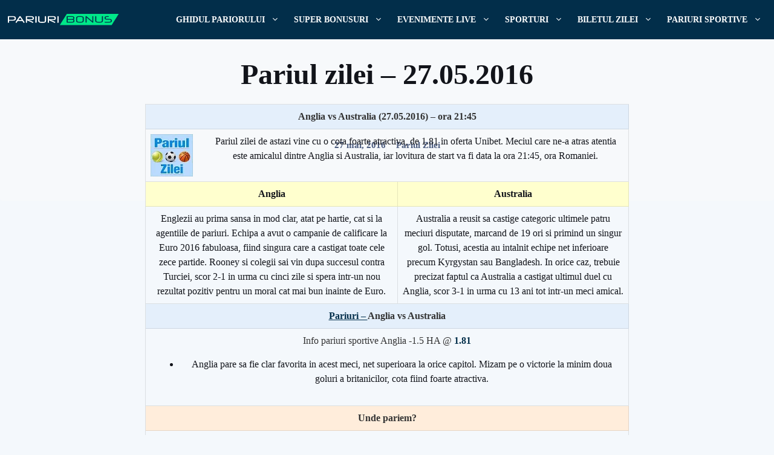

--- FILE ---
content_type: text/html; charset=UTF-8
request_url: https://pariuribonus.ro/pariul-zilei-27-05-2016/
body_size: 17069
content:
<!DOCTYPE html><html lang="ro-RO" prefix="og: https://ogp.me/ns#"><head><script data-no-optimize="1">var litespeed_docref=sessionStorage.getItem("litespeed_docref");litespeed_docref&&(Object.defineProperty(document,"referrer",{get:function(){return litespeed_docref}}),sessionStorage.removeItem("litespeed_docref"));</script> <meta charset="UTF-8"><link data-optimized="2" rel="stylesheet" href="https://pariuribonus.ro/wp-content/litespeed/css/baff492110b38c57a4b5bc076b4af038.css?ver=38395" /><style>img:is([sizes="auto" i], [sizes^="auto," i]) { contain-intrinsic-size: 3000px 1500px }</style><meta name="viewport" content="width=device-width, initial-scale=1"><title>Pariul zilei - 27.05.2016 &#045; Bonusuri case de pariuri sportive</title><meta name="description" content="Pronostic Anglia vs Australia - 27.05.2016"/><meta name="robots" content="nofollow, noindex"/><meta property="og:locale" content="ro_RO" /><meta property="og:type" content="article" /><meta property="og:title" content="Pariul zilei - 27.05.2016 &#045; Bonusuri case de pariuri sportive" /><meta property="og:description" content="Pronostic Anglia vs Australia - 27.05.2016" /><meta property="og:url" content="https://pariuribonus.ro/pariul-zilei-27-05-2016/" /><meta property="og:site_name" content="Bonusuri case de pariuri sportive" /><meta property="article:tag" content="Anglia vs Australia" /><meta property="article:tag" content="Pronostic Anglia vs Australia" /><meta property="article:section" content="Pariul Zilei" /><meta property="og:image" content="https://pariuribonus.ro/wp-content/uploads/pariul-zilei2.jpg" /><meta property="og:image:secure_url" content="https://pariuribonus.ro/wp-content/uploads/pariul-zilei2.jpg" /><meta property="og:image:alt" content="Pariul zilei &#8211; 27.05.2016" /><meta property="article:published_time" content="2016-05-27T12:37:30+03:00" /><meta name="twitter:card" content="summary_large_image" /><meta name="twitter:title" content="Pariul zilei - 27.05.2016 &#045; Bonusuri case de pariuri sportive" /><meta name="twitter:description" content="Pronostic Anglia vs Australia - 27.05.2016" /><meta name="twitter:image" content="https://pariuribonus.ro/wp-content/uploads/pariul-zilei2.jpg" /><meta name="twitter:label1" content="Written by" /><meta name="twitter:data1" content="Pariuri" /><meta name="twitter:label2" content="Time to read" /><meta name="twitter:data2" content="1 minute" /> <script type="application/ld+json" class="rank-math-schema">{"@context":"https://schema.org","@graph":[{"@type":["Person","Organization"],"@id":"https://pariuribonus.ro/#person","name":"Bonus Pariuri - Bonusuri case de pariuri sportive","logo":{"@type":"ImageObject","@id":"https://pariuribonus.ro/#logo","url":"https://pariuribonus.ro/wp-content/uploads/logo-pariuribonus-01-01.svg","contentUrl":"https://pariuribonus.ro/wp-content/uploads/logo-pariuribonus-01-01.svg","caption":"Bonusuri case de pariuri sportive","inLanguage":"ro-RO","width":"230","height":"30"},"image":{"@type":"ImageObject","@id":"https://pariuribonus.ro/#logo","url":"https://pariuribonus.ro/wp-content/uploads/logo-pariuribonus-01-01.svg","contentUrl":"https://pariuribonus.ro/wp-content/uploads/logo-pariuribonus-01-01.svg","caption":"Bonusuri case de pariuri sportive","inLanguage":"ro-RO","width":"230","height":"30"}},{"@type":"WebSite","@id":"https://pariuribonus.ro/#website","url":"https://pariuribonus.ro","name":"Bonusuri case de pariuri sportive","publisher":{"@id":"https://pariuribonus.ro/#person"},"inLanguage":"ro-RO"},{"@type":"ImageObject","@id":"/wp-content/uploads/pariul-zilei2.jpg","url":"/wp-content/uploads/pariul-zilei2.jpg","width":"200","height":"200","inLanguage":"ro-RO"},{"@type":"WebPage","@id":"https://pariuribonus.ro/pariul-zilei-27-05-2016/#webpage","url":"https://pariuribonus.ro/pariul-zilei-27-05-2016/","name":"Pariul zilei - 27.05.2016 &#045; Bonusuri case de pariuri sportive","datePublished":"2016-05-27T12:37:30+03:00","dateModified":"2016-05-27T12:37:30+03:00","isPartOf":{"@id":"https://pariuribonus.ro/#website"},"primaryImageOfPage":{"@id":"/wp-content/uploads/pariul-zilei2.jpg"},"inLanguage":"ro-RO"},{"@type":"Person","@id":"https://pariuribonus.ro/pariul-zilei-27-05-2016/#author","name":"Pariuri","image":{"@type":"ImageObject","@id":"https://pariuribonus.ro/wp-content/litespeed/avatar/3cd7b1929c225a8f64d6dca3ddf073c4.jpg?ver=1768550825","url":"https://pariuribonus.ro/wp-content/litespeed/avatar/3cd7b1929c225a8f64d6dca3ddf073c4.jpg?ver=1768550825","caption":"Pariuri","inLanguage":"ro-RO"},"sameAs":["http://www.pariuribonus.ro/"]},{"@type":"BlogPosting","headline":"Pariul zilei - 27.05.2016 &#045; Bonusuri case de pariuri sportive","datePublished":"2016-05-27T12:37:30+03:00","dateModified":"2016-05-27T12:37:30+03:00","articleSection":"Pariul Zilei","author":{"@id":"https://pariuribonus.ro/pariul-zilei-27-05-2016/#author","name":"Pariuri"},"publisher":{"@id":"https://pariuribonus.ro/#person"},"description":"Pronostic Anglia vs Australia - 27.05.2016","name":"Pariul zilei - 27.05.2016 &#045; Bonusuri case de pariuri sportive","@id":"https://pariuribonus.ro/pariul-zilei-27-05-2016/#richSnippet","isPartOf":{"@id":"https://pariuribonus.ro/pariul-zilei-27-05-2016/#webpage"},"image":{"@id":"/wp-content/uploads/pariul-zilei2.jpg"},"inLanguage":"ro-RO","mainEntityOfPage":{"@id":"https://pariuribonus.ro/pariul-zilei-27-05-2016/#webpage"}}]}</script> <link href='https://fonts.gstatic.com' crossorigin rel='preconnect' /><link href='https://fonts.googleapis.com' crossorigin rel='preconnect' /><style id='classic-theme-styles-inline-css'>/*! This file is auto-generated */
.wp-block-button__link{color:#fff;background-color:#32373c;border-radius:9999px;box-shadow:none;text-decoration:none;padding:calc(.667em + 2px) calc(1.333em + 2px);font-size:1.125em}.wp-block-file__button{background:#32373c;color:#fff;text-decoration:none}</style><style id='safe-svg-svg-icon-style-inline-css'>.safe-svg-cover{text-align:center}.safe-svg-cover .safe-svg-inside{display:inline-block;max-width:100%}.safe-svg-cover svg{height:100%;max-height:100%;max-width:100%;width:100%}</style><style id='global-styles-inline-css'>:root{--wp--preset--aspect-ratio--square: 1;--wp--preset--aspect-ratio--4-3: 4/3;--wp--preset--aspect-ratio--3-4: 3/4;--wp--preset--aspect-ratio--3-2: 3/2;--wp--preset--aspect-ratio--2-3: 2/3;--wp--preset--aspect-ratio--16-9: 16/9;--wp--preset--aspect-ratio--9-16: 9/16;--wp--preset--color--black: #000000;--wp--preset--color--cyan-bluish-gray: #abb8c3;--wp--preset--color--white: #ffffff;--wp--preset--color--pale-pink: #f78da7;--wp--preset--color--vivid-red: #cf2e2e;--wp--preset--color--luminous-vivid-orange: #ff6900;--wp--preset--color--luminous-vivid-amber: #fcb900;--wp--preset--color--light-green-cyan: #7bdcb5;--wp--preset--color--vivid-green-cyan: #00d084;--wp--preset--color--pale-cyan-blue: #8ed1fc;--wp--preset--color--vivid-cyan-blue: #0693e3;--wp--preset--color--vivid-purple: #9b51e0;--wp--preset--color--contrast: var(--contrast);--wp--preset--color--contrast-2: var(--contrast-2);--wp--preset--color--contrast-3: var(--contrast-3);--wp--preset--color--base: var(--base);--wp--preset--color--base-2: var(--base-2);--wp--preset--color--base-3: var(--base-3);--wp--preset--color--accent: var(--accent);--wp--preset--color--accent-2: var(--accent-2);--wp--preset--color--accent-3: var(--accent-3);--wp--preset--gradient--vivid-cyan-blue-to-vivid-purple: linear-gradient(135deg,rgba(6,147,227,1) 0%,rgb(155,81,224) 100%);--wp--preset--gradient--light-green-cyan-to-vivid-green-cyan: linear-gradient(135deg,rgb(122,220,180) 0%,rgb(0,208,130) 100%);--wp--preset--gradient--luminous-vivid-amber-to-luminous-vivid-orange: linear-gradient(135deg,rgba(252,185,0,1) 0%,rgba(255,105,0,1) 100%);--wp--preset--gradient--luminous-vivid-orange-to-vivid-red: linear-gradient(135deg,rgba(255,105,0,1) 0%,rgb(207,46,46) 100%);--wp--preset--gradient--very-light-gray-to-cyan-bluish-gray: linear-gradient(135deg,rgb(238,238,238) 0%,rgb(169,184,195) 100%);--wp--preset--gradient--cool-to-warm-spectrum: linear-gradient(135deg,rgb(74,234,220) 0%,rgb(151,120,209) 20%,rgb(207,42,186) 40%,rgb(238,44,130) 60%,rgb(251,105,98) 80%,rgb(254,248,76) 100%);--wp--preset--gradient--blush-light-purple: linear-gradient(135deg,rgb(255,206,236) 0%,rgb(152,150,240) 100%);--wp--preset--gradient--blush-bordeaux: linear-gradient(135deg,rgb(254,205,165) 0%,rgb(254,45,45) 50%,rgb(107,0,62) 100%);--wp--preset--gradient--luminous-dusk: linear-gradient(135deg,rgb(255,203,112) 0%,rgb(199,81,192) 50%,rgb(65,88,208) 100%);--wp--preset--gradient--pale-ocean: linear-gradient(135deg,rgb(255,245,203) 0%,rgb(182,227,212) 50%,rgb(51,167,181) 100%);--wp--preset--gradient--electric-grass: linear-gradient(135deg,rgb(202,248,128) 0%,rgb(113,206,126) 100%);--wp--preset--gradient--midnight: linear-gradient(135deg,rgb(2,3,129) 0%,rgb(40,116,252) 100%);--wp--preset--font-size--small: 13px;--wp--preset--font-size--medium: 20px;--wp--preset--font-size--large: 36px;--wp--preset--font-size--x-large: 42px;--wp--preset--spacing--20: 0.44rem;--wp--preset--spacing--30: 0.67rem;--wp--preset--spacing--40: 1rem;--wp--preset--spacing--50: 1.5rem;--wp--preset--spacing--60: 2.25rem;--wp--preset--spacing--70: 3.38rem;--wp--preset--spacing--80: 5.06rem;--wp--preset--shadow--natural: 6px 6px 9px rgba(0, 0, 0, 0.2);--wp--preset--shadow--deep: 12px 12px 50px rgba(0, 0, 0, 0.4);--wp--preset--shadow--sharp: 6px 6px 0px rgba(0, 0, 0, 0.2);--wp--preset--shadow--outlined: 6px 6px 0px -3px rgba(255, 255, 255, 1), 6px 6px rgba(0, 0, 0, 1);--wp--preset--shadow--crisp: 6px 6px 0px rgba(0, 0, 0, 1);}:where(.is-layout-flex){gap: 0.5em;}:where(.is-layout-grid){gap: 0.5em;}body .is-layout-flex{display: flex;}.is-layout-flex{flex-wrap: wrap;align-items: center;}.is-layout-flex > :is(*, div){margin: 0;}body .is-layout-grid{display: grid;}.is-layout-grid > :is(*, div){margin: 0;}:where(.wp-block-columns.is-layout-flex){gap: 2em;}:where(.wp-block-columns.is-layout-grid){gap: 2em;}:where(.wp-block-post-template.is-layout-flex){gap: 1.25em;}:where(.wp-block-post-template.is-layout-grid){gap: 1.25em;}.has-black-color{color: var(--wp--preset--color--black) !important;}.has-cyan-bluish-gray-color{color: var(--wp--preset--color--cyan-bluish-gray) !important;}.has-white-color{color: var(--wp--preset--color--white) !important;}.has-pale-pink-color{color: var(--wp--preset--color--pale-pink) !important;}.has-vivid-red-color{color: var(--wp--preset--color--vivid-red) !important;}.has-luminous-vivid-orange-color{color: var(--wp--preset--color--luminous-vivid-orange) !important;}.has-luminous-vivid-amber-color{color: var(--wp--preset--color--luminous-vivid-amber) !important;}.has-light-green-cyan-color{color: var(--wp--preset--color--light-green-cyan) !important;}.has-vivid-green-cyan-color{color: var(--wp--preset--color--vivid-green-cyan) !important;}.has-pale-cyan-blue-color{color: var(--wp--preset--color--pale-cyan-blue) !important;}.has-vivid-cyan-blue-color{color: var(--wp--preset--color--vivid-cyan-blue) !important;}.has-vivid-purple-color{color: var(--wp--preset--color--vivid-purple) !important;}.has-black-background-color{background-color: var(--wp--preset--color--black) !important;}.has-cyan-bluish-gray-background-color{background-color: var(--wp--preset--color--cyan-bluish-gray) !important;}.has-white-background-color{background-color: var(--wp--preset--color--white) !important;}.has-pale-pink-background-color{background-color: var(--wp--preset--color--pale-pink) !important;}.has-vivid-red-background-color{background-color: var(--wp--preset--color--vivid-red) !important;}.has-luminous-vivid-orange-background-color{background-color: var(--wp--preset--color--luminous-vivid-orange) !important;}.has-luminous-vivid-amber-background-color{background-color: var(--wp--preset--color--luminous-vivid-amber) !important;}.has-light-green-cyan-background-color{background-color: var(--wp--preset--color--light-green-cyan) !important;}.has-vivid-green-cyan-background-color{background-color: var(--wp--preset--color--vivid-green-cyan) !important;}.has-pale-cyan-blue-background-color{background-color: var(--wp--preset--color--pale-cyan-blue) !important;}.has-vivid-cyan-blue-background-color{background-color: var(--wp--preset--color--vivid-cyan-blue) !important;}.has-vivid-purple-background-color{background-color: var(--wp--preset--color--vivid-purple) !important;}.has-black-border-color{border-color: var(--wp--preset--color--black) !important;}.has-cyan-bluish-gray-border-color{border-color: var(--wp--preset--color--cyan-bluish-gray) !important;}.has-white-border-color{border-color: var(--wp--preset--color--white) !important;}.has-pale-pink-border-color{border-color: var(--wp--preset--color--pale-pink) !important;}.has-vivid-red-border-color{border-color: var(--wp--preset--color--vivid-red) !important;}.has-luminous-vivid-orange-border-color{border-color: var(--wp--preset--color--luminous-vivid-orange) !important;}.has-luminous-vivid-amber-border-color{border-color: var(--wp--preset--color--luminous-vivid-amber) !important;}.has-light-green-cyan-border-color{border-color: var(--wp--preset--color--light-green-cyan) !important;}.has-vivid-green-cyan-border-color{border-color: var(--wp--preset--color--vivid-green-cyan) !important;}.has-pale-cyan-blue-border-color{border-color: var(--wp--preset--color--pale-cyan-blue) !important;}.has-vivid-cyan-blue-border-color{border-color: var(--wp--preset--color--vivid-cyan-blue) !important;}.has-vivid-purple-border-color{border-color: var(--wp--preset--color--vivid-purple) !important;}.has-vivid-cyan-blue-to-vivid-purple-gradient-background{background: var(--wp--preset--gradient--vivid-cyan-blue-to-vivid-purple) !important;}.has-light-green-cyan-to-vivid-green-cyan-gradient-background{background: var(--wp--preset--gradient--light-green-cyan-to-vivid-green-cyan) !important;}.has-luminous-vivid-amber-to-luminous-vivid-orange-gradient-background{background: var(--wp--preset--gradient--luminous-vivid-amber-to-luminous-vivid-orange) !important;}.has-luminous-vivid-orange-to-vivid-red-gradient-background{background: var(--wp--preset--gradient--luminous-vivid-orange-to-vivid-red) !important;}.has-very-light-gray-to-cyan-bluish-gray-gradient-background{background: var(--wp--preset--gradient--very-light-gray-to-cyan-bluish-gray) !important;}.has-cool-to-warm-spectrum-gradient-background{background: var(--wp--preset--gradient--cool-to-warm-spectrum) !important;}.has-blush-light-purple-gradient-background{background: var(--wp--preset--gradient--blush-light-purple) !important;}.has-blush-bordeaux-gradient-background{background: var(--wp--preset--gradient--blush-bordeaux) !important;}.has-luminous-dusk-gradient-background{background: var(--wp--preset--gradient--luminous-dusk) !important;}.has-pale-ocean-gradient-background{background: var(--wp--preset--gradient--pale-ocean) !important;}.has-electric-grass-gradient-background{background: var(--wp--preset--gradient--electric-grass) !important;}.has-midnight-gradient-background{background: var(--wp--preset--gradient--midnight) !important;}.has-small-font-size{font-size: var(--wp--preset--font-size--small) !important;}.has-medium-font-size{font-size: var(--wp--preset--font-size--medium) !important;}.has-large-font-size{font-size: var(--wp--preset--font-size--large) !important;}.has-x-large-font-size{font-size: var(--wp--preset--font-size--x-large) !important;}
:where(.wp-block-post-template.is-layout-flex){gap: 1.25em;}:where(.wp-block-post-template.is-layout-grid){gap: 1.25em;}
:where(.wp-block-columns.is-layout-flex){gap: 2em;}:where(.wp-block-columns.is-layout-grid){gap: 2em;}
:root :where(.wp-block-pullquote){font-size: 1.5em;line-height: 1.6;}</style><style id='generate-style-inline-css'>.is-right-sidebar{width:30%;}.is-left-sidebar{width:30%;}.site-content .content-area{width:100%;}@media (max-width: 1024px){.main-navigation .menu-toggle,.sidebar-nav-mobile:not(#sticky-placeholder){display:block;}.main-navigation ul,.gen-sidebar-nav,.main-navigation:not(.slideout-navigation):not(.toggled) .main-nav > ul,.has-inline-mobile-toggle #site-navigation .inside-navigation > *:not(.navigation-search):not(.main-nav){display:none;}.nav-align-right .inside-navigation,.nav-align-center .inside-navigation{justify-content:space-between;}.has-inline-mobile-toggle .mobile-menu-control-wrapper{display:flex;flex-wrap:wrap;}.has-inline-mobile-toggle .inside-header{flex-direction:row;text-align:left;flex-wrap:wrap;}.has-inline-mobile-toggle .header-widget,.has-inline-mobile-toggle #site-navigation{flex-basis:100%;}.nav-float-left .has-inline-mobile-toggle #site-navigation{order:10;}}
.dynamic-author-image-rounded{border-radius:100%;}.dynamic-featured-image, .dynamic-author-image{vertical-align:middle;}.one-container.blog .dynamic-content-template:not(:last-child), .one-container.archive .dynamic-content-template:not(:last-child){padding-bottom:0px;}.dynamic-entry-excerpt > p:last-child{margin-bottom:0px;}</style><style id='generateblocks-inline-css'>.gb-container.gb-tabs__item:not(.gb-tabs__item-open){display:none;}.gb-container-8e52785a{padding-top:30px;padding-bottom:30px;background-color:var(--contrast-3);color:var(--base-3);background-image:linear-gradient(90deg, #022e4a, #022e4a);}.gb-container-8e52785a a{color:var(--base-3);}.gb-container-8e52785a a:hover{color:var(--base-2);}.gb-container-32a929d2{border-top:1px dotted var(--base-3);}.gb-container-78a80880{max-width:1264px;margin-right:auto;margin-left:auto;}.gb-container-34e401fe{padding:0;}.gb-grid-wrapper > .gb-grid-column-34e401fe{width:50%;}.gb-container-a3a16adc{display:flex;align-items:center;justify-content:flex-end;column-gap:30px;padding:0;}.gb-grid-wrapper > .gb-grid-column-a3a16adc{width:50%;}.gb-container-45ba3792{max-width:800px;z-index:5;position:relative;margin-top:-16rem;margin-right:auto;margin-left:auto;}.gb-container-7cc2fdd6{z-index:5;position:relative;margin-top:-5rem;margin-right:auto;margin-left:auto;}.gb-container-d7de29cb{margin-bottom:3.5rem;}.gb-container-fcd55c1f{display:flex;align-items:center;column-gap:2rem;padding-top:4rem;margin-bottom:4rem;border-top:1px dotted var(--base);}.gb-container-83938b38{min-width:120px;z-index:2;position:relative;}.gb-container-476c5ce4{display:flex;flex-direction:column;align-items:flex-start;z-index:2;position:relative;}.gb-container-d1dad058{display:flex;column-gap:1.5rem;}.gb-container-aadd0a6f{display:flex;align-items:center;column-gap:2rem;}.gb-container-3642451a{width:50%;max-width:1264px;display:flex;flex-direction:row;align-items:center;justify-content:center;position:relative;overflow-x:hidden;overflow-y:hidden;text-align:center;padding:5rem 2rem;margin-right:auto;margin-left:auto;background-color:var(--accent);transition:all 0.5s ease;}.gb-container-3642451a:before{content:"";background-image:url();background-repeat:no-repeat;background-position:center center;background-size:cover;z-index:0;position:absolute;top:0;right:0;bottom:0;left:0;transition:inherit;pointer-events:none;opacity:0.3;transition:all 0.5s ease;}.gb-container-3642451a.gb-has-dynamic-bg:before{background-image:var(--background-url);}.gb-container-3642451a.gb-no-dynamic-bg:before{background-image:none;}.gb-container-3642451a:hover:before{transform:scale(1.1) perspective(1000px);}.gb-container-51b22db3{width:50%;max-width:1264px;display:flex;flex-direction:row;align-items:center;justify-content:center;position:relative;overflow-x:hidden;overflow-y:hidden;text-align:center;padding:5rem 2rem;margin-right:auto;margin-left:auto;background-color:var(--accent);transition:all 0.5s ease;}.gb-container-51b22db3:before{content:"";background-image:url();background-repeat:no-repeat;background-position:center center;background-size:cover;z-index:0;position:absolute;top:0;right:0;bottom:0;left:0;transition:inherit;pointer-events:none;opacity:0.3;transition:all 0.5s ease;}.gb-container-51b22db3.gb-has-dynamic-bg:before{background-image:var(--background-url);}.gb-container-51b22db3.gb-no-dynamic-bg:before{background-image:none;}.gb-container-51b22db3:hover:before{transform:scale(1.1) perspective(1000px);}.gb-container-0f744988{position:relative;overflow-x:hidden;overflow-y:hidden;padding-top:2rem;padding-bottom:1rem;margin-right:auto;margin-left:auto;background-color:var(--base-2);}.gb-container-01e17fbf{text-align:left;}.gb-container-70901231{display:flex;align-items:center;justify-content:center;column-gap:1rem;text-align:left;}.gb-grid-wrapper-8a3c0800{display:flex;flex-wrap:wrap;row-gap:20px;margin-left:-30px;}.gb-grid-wrapper-8a3c0800 > .gb-grid-column{box-sizing:border-box;padding-left:30px;}p.gb-headline-4c6b37f8{display:flex;align-items:center;font-size:.875rem;margin-bottom:0px;}p.gb-headline-4229d88f{font-size:.875rem;margin-bottom:0px;}p.gb-headline-849e2329{font-size:.875rem;margin-bottom:0px;}p.gb-headline-9da23857{font-size:.875rem;margin-bottom:0px;}p.gb-headline-78aba5ab{font-weight:700;margin-bottom:1rem;}h4.gb-headline-352592d1{z-index:10;position:relative;text-align:center;margin-bottom:0px;color:var(--base-3);}h4.gb-headline-819ce48d{z-index:10;position:relative;text-align:center;margin-bottom:0px;color:var(--base-3);}h1.gb-headline-14a1bfce{text-align:center;}p.gb-headline-6d22c111{text-align:center;color:var(--base);}p.gb-headline-6d22c111 a{color:var(--base);}p.gb-headline-6d22c111 a:hover{color:var(--accent);}div.gb-headline-6544d1f6{text-align:center;color:var(--base);}div.gb-headline-58b73087{text-align:center;padding-left:1rem;border-left-width:1px;border-left-style:dotted;}div.gb-headline-58b73087 a{color:var(--base);}div.gb-headline-58b73087 a:hover{color:var(--accent);}.gb-image-bf7297a2{vertical-align:middle;}.gb-image-40010f2e{border-radius:100%;width:120px;height:120px;vertical-align:middle;}.gb-accordion__item:not(.gb-accordion__item-open) > .gb-button .gb-accordion__icon-open{display:none;}.gb-accordion__item.gb-accordion__item-open > .gb-button .gb-accordion__icon{display:none;}a.gb-button-b2fb5078{display:inline-flex;align-items:center;column-gap:0.5em;font-size:24px;font-weight:600;text-align:center;color:var(--accent);text-decoration:none;}a.gb-button-b2fb5078:hover, a.gb-button-b2fb5078:active, a.gb-button-b2fb5078:focus{color:var(--accent-2);}a.gb-button-b2fb5078 .gb-icon{line-height:0;}a.gb-button-b2fb5078 .gb-icon svg{width:.6em;height:.6em;fill:currentColor;}a.gb-button-c02a41a0{display:inline-flex;align-items:center;column-gap:0.5em;font-size:24px;font-weight:600;text-align:center;color:var(--accent);text-decoration:none;}a.gb-button-c02a41a0:hover, a.gb-button-c02a41a0:active, a.gb-button-c02a41a0:focus{color:var(--accent-2);}a.gb-button-c02a41a0 .gb-icon{line-height:0;}a.gb-button-c02a41a0 .gb-icon svg{width:.6em;height:.6em;fill:currentColor;}a.gb-button-e9c76eaf{display:inline-flex;align-items:center;column-gap:0.5em;font-size:24px;font-weight:600;text-align:center;color:var(--accent);text-decoration:none;}a.gb-button-e9c76eaf:hover, a.gb-button-e9c76eaf:active, a.gb-button-e9c76eaf:focus{color:var(--accent-2);}a.gb-button-e9c76eaf .gb-icon{line-height:0;}a.gb-button-e9c76eaf .gb-icon svg{width:.6em;height:.6em;fill:currentColor;}a.gb-button-ec5a4ddf{display:inline-flex;align-items:center;column-gap:0.5em;font-size:24px;font-weight:600;text-align:center;color:var(--accent);text-decoration:none;}a.gb-button-ec5a4ddf:hover, a.gb-button-ec5a4ddf:active, a.gb-button-ec5a4ddf:focus{color:var(--accent-2);}a.gb-button-ec5a4ddf .gb-icon{line-height:0;}a.gb-button-ec5a4ddf .gb-icon svg{width:.6em;height:.6em;fill:currentColor;}@media (max-width: 1024px) {.gb-grid-wrapper > .gb-grid-column-34e401fe{width:100%;}.gb-container-a3a16adc{justify-content:center;}.gb-grid-wrapper > .gb-grid-column-a3a16adc{width:100%;}.gb-container-476c5ce4{display:flex;flex-direction:column;}.gb-container-d1dad058{flex-direction:row;justify-content:center;}.gb-grid-wrapper-8a3c0800{row-gap:20px;}p.gb-headline-4c6b37f8{justify-content:center;text-align:center;}p.gb-headline-4229d88f{text-align:center;}p.gb-headline-849e2329{text-align:center;}p.gb-headline-9da23857{text-align:center;}}@media (max-width: 767px) {.gb-grid-wrapper > .gb-grid-column-34e401fe{width:100%;}.gb-grid-wrapper > .gb-grid-column-a3a16adc{width:100%;}.gb-container-45ba3792{max-width:100%;margin-top:-12rem;}.gb-container-fcd55c1f{flex-direction:column;align-items:flex-start;column-gap:0rem;row-gap:1rem;}.gb-container-476c5ce4{width:100%;align-items:flex-start;}.gb-grid-wrapper > .gb-grid-column-476c5ce4{width:100%;}.gb-grid-wrapper > div.gb-grid-column-476c5ce4{padding-bottom:0;}.gb-container-aadd0a6f{flex-direction:column;align-items:center;column-gap:0rem;row-gap:2rem;}.gb-container-3642451a{width:100%;padding-right:1.5rem;padding-left:1.5rem;}.gb-grid-wrapper > .gb-grid-column-3642451a{width:100%;}.gb-container-51b22db3{width:100%;padding-right:1.5rem;padding-left:1.5rem;}.gb-grid-wrapper > .gb-grid-column-51b22db3{width:100%;}.gb-container-0f744988{width:100%;padding:6rem 1.5rem;border-radius:0rem;}.gb-grid-wrapper > .gb-grid-column-0f744988{width:100%;}p.gb-headline-4c6b37f8{text-align:center;}p.gb-headline-4229d88f{text-align:center;}p.gb-headline-849e2329{text-align:center;}p.gb-headline-9da23857{text-align:center;}}:root{--gb-container-width:1264px;}.gb-container .wp-block-image img{vertical-align:middle;}.gb-grid-wrapper .wp-block-image{margin-bottom:0;}.gb-highlight{background:none;}.gb-shape{line-height:0;}.gb-container-link{position:absolute;top:0;right:0;bottom:0;left:0;z-index:99;}</style><style id='generate-offside-inline-css'>:root{--gp-slideout-width:265px;}.slideout-navigation.main-navigation{background-color:#022e4a;}.slideout-navigation.main-navigation .main-nav ul li a{color:var(--base-3);}.slideout-navigation.main-navigation ul ul{background-color:#022e4a;}.slideout-navigation.main-navigation .main-nav ul ul li a{color:var(--base-3);}.slideout-navigation.main-navigation .main-nav ul li:not([class*="current-menu-"]):hover > a, .slideout-navigation.main-navigation .main-nav ul li:not([class*="current-menu-"]):focus > a, .slideout-navigation.main-navigation .main-nav ul li.sfHover:not([class*="current-menu-"]) > a{color:#022e4a;background-color:#00e889;}.slideout-navigation.main-navigation .main-nav ul ul li:not([class*="current-menu-"]):hover > a, .slideout-navigation.main-navigation .main-nav ul ul li:not([class*="current-menu-"]):focus > a, .slideout-navigation.main-navigation .main-nav ul ul li.sfHover:not([class*="current-menu-"]) > a{color:var(--base-3);}.slideout-navigation.main-navigation .main-nav ul li[class*="current-menu-"] > a{color:var(--base-3);background-color:var(--accent);}.slideout-navigation.main-navigation .main-nav ul ul li[class*="current-menu-"] > a{color:var(--base-3);}.slideout-navigation, .slideout-navigation a{color:var(--base-3);}.slideout-navigation button.slideout-exit{color:var(--base-3);padding-left:12px;padding-right:12px;}.slide-opened nav.toggled .menu-toggle:before{display:none;}@media (max-width: 1024px){.menu-bar-item.slideout-toggle{display:none;}}
.slideout-navigation.main-navigation .main-nav ul li a{font-family:inherit;font-weight:600;font-size:1.125rem;}@media (max-width:768px){.slideout-navigation.main-navigation .main-nav ul li a{font-size:14px;}}</style><link rel="https://api.w.org/" href="https://pariuribonus.ro/wp-json/" /><link rel="alternate" title="JSON" type="application/json" href="https://pariuribonus.ro/wp-json/wp/v2/posts/27892" /><link rel="EditURI" type="application/rsd+xml" title="RSD" href="https://pariuribonus.ro/xmlrpc.php?rsd" /><meta name="generator" content="WordPress 6.8.3" /><link rel='shortlink' href='https://pariuribonus.ro/?p=27892' /><link rel="alternate" title="oEmbed (JSON)" type="application/json+oembed" href="https://pariuribonus.ro/wp-json/oembed/1.0/embed?url=https%3A%2F%2Fpariuribonus.ro%2Fpariul-zilei-27-05-2016%2F" /><link rel="alternate" title="oEmbed (XML)" type="text/xml+oembed" href="https://pariuribonus.ro/wp-json/oembed/1.0/embed?url=https%3A%2F%2Fpariuribonus.ro%2Fpariul-zilei-27-05-2016%2F&#038;format=xml" /><style type="text/css">* Custom css for Access Category Password form */
	.acpwd-container {
	
	}
	
	.acpwd-added-excerpt {
	}
	
	.acpwd-info-message {
	
	}
	
	.acpwd-form {
	
	}
	.acpwd-pass {
	
	}
	
	.acpwd-submit {
	
	}
	
	.acpwd-error-message {
		color: darkred;
	}</style><link rel="icon" href="https://pariuribonus.ro/wp-content/uploads/cropped-favicon-32x32.png" sizes="32x32" /><link rel="icon" href="https://pariuribonus.ro/wp-content/uploads/cropped-favicon-192x192.png" sizes="192x192" /><link rel="apple-touch-icon" href="https://pariuribonus.ro/wp-content/uploads/cropped-favicon-180x180.png" /><meta name="msapplication-TileImage" content="https://pariuribonus.ro/wp-content/uploads/cropped-favicon-270x270.png" /><style id="wp-custom-css">/* GeneratePress Site CSS */ /* sidebar categories block style */
.wp-block-categories {
  list-style: none;
  margin-left: unset;
}

/* sidebar categories list item style */
.wp-block-categories li {
	line-height: 1.5em;
	margin-bottom: 1rem;
}

/* drop sidebar below content on tablet */
@media (max-width: 1024px) {
  .site-content {
    flex-direction: column;
  }

  .site-content .content-area,
  .site-content .is-right-sidebar {
    width: 100%;
  }
} /* End GeneratePress Site CSS */</style></head><body class="wp-singular post-template-default single single-post postid-27892 single-format-standard wp-custom-logo wp-embed-responsive wp-theme-generatepress wp-child-theme-generatepress_child post-image-above-header post-image-aligned-center slideout-enabled slideout-mobile sticky-menu-fade no-sidebar nav-float-right one-container header-aligned-left dropdown-hover" itemtype="https://schema.org/Blog" itemscope>
<a class="screen-reader-text skip-link" href="#content" title="Sari la conținut">Sari la conținut</a><header class="site-header has-inline-mobile-toggle" id="masthead" aria-label="Site"  itemtype="https://schema.org/WPHeader" itemscope><div class="inside-header grid-container"><div class="site-logo">
<a href="https://pariuribonus.ro/" rel="home">
<img data-lazyloaded="1" src="[data-uri]"  class="header-image is-logo-image" alt="Bonusuri case de pariuri sportive" data-src="https://pariuribonus.ro/wp-content/uploads/logo-pariuribonus-01-01.svg" width="230" height="30" />
</a></div><nav class="main-navigation mobile-menu-control-wrapper" id="mobile-menu-control-wrapper" aria-label="Comutare la mobil">
<button data-nav="site-navigation" class="menu-toggle" aria-controls="generate-slideout-menu" aria-expanded="false">
<span class="gp-icon icon-menu-bars"><svg viewBox="0 0 512 512" aria-hidden="true" xmlns="http://www.w3.org/2000/svg" width="1em" height="1em"><path d="M0 96c0-13.255 10.745-24 24-24h464c13.255 0 24 10.745 24 24s-10.745 24-24 24H24c-13.255 0-24-10.745-24-24zm0 160c0-13.255 10.745-24 24-24h464c13.255 0 24 10.745 24 24s-10.745 24-24 24H24c-13.255 0-24-10.745-24-24zm0 160c0-13.255 10.745-24 24-24h464c13.255 0 24 10.745 24 24s-10.745 24-24 24H24c-13.255 0-24-10.745-24-24z" /></svg><svg viewBox="0 0 512 512" aria-hidden="true" xmlns="http://www.w3.org/2000/svg" width="1em" height="1em"><path d="M71.029 71.029c9.373-9.372 24.569-9.372 33.942 0L256 222.059l151.029-151.03c9.373-9.372 24.569-9.372 33.942 0 9.372 9.373 9.372 24.569 0 33.942L289.941 256l151.03 151.029c9.372 9.373 9.372 24.569 0 33.942-9.373 9.372-24.569 9.372-33.942 0L256 289.941l-151.029 151.03c-9.373 9.372-24.569 9.372-33.942 0-9.372-9.373-9.372-24.569 0-33.942L222.059 256 71.029 104.971c-9.372-9.373-9.372-24.569 0-33.942z" /></svg></span><span class="screen-reader-text">Meniu</span>		</button></nav><nav class="main-navigation sub-menu-right" id="site-navigation" aria-label="Principal"  itemtype="https://schema.org/SiteNavigationElement" itemscope><div class="inside-navigation grid-container">
<button class="menu-toggle" aria-controls="generate-slideout-menu" aria-expanded="false">
<span class="gp-icon icon-menu-bars"><svg viewBox="0 0 512 512" aria-hidden="true" xmlns="http://www.w3.org/2000/svg" width="1em" height="1em"><path d="M0 96c0-13.255 10.745-24 24-24h464c13.255 0 24 10.745 24 24s-10.745 24-24 24H24c-13.255 0-24-10.745-24-24zm0 160c0-13.255 10.745-24 24-24h464c13.255 0 24 10.745 24 24s-10.745 24-24 24H24c-13.255 0-24-10.745-24-24zm0 160c0-13.255 10.745-24 24-24h464c13.255 0 24 10.745 24 24s-10.745 24-24 24H24c-13.255 0-24-10.745-24-24z" /></svg><svg viewBox="0 0 512 512" aria-hidden="true" xmlns="http://www.w3.org/2000/svg" width="1em" height="1em"><path d="M71.029 71.029c9.373-9.372 24.569-9.372 33.942 0L256 222.059l151.029-151.03c9.373-9.372 24.569-9.372 33.942 0 9.372 9.373 9.372 24.569 0 33.942L289.941 256l151.03 151.029c9.372 9.373 9.372 24.569 0 33.942-9.373 9.372-24.569 9.372-33.942 0L256 289.941l-151.029 151.03c-9.373 9.372-24.569 9.372-33.942 0-9.372-9.373-9.372-24.569 0-33.942L222.059 256 71.029 104.971c-9.372-9.373-9.372-24.569 0-33.942z" /></svg></span><span class="screen-reader-text">Meniu</span>				</button><div id="primary-menu" class="main-nav"><ul id="menu-home" class=" menu sf-menu"><li id="menu-item-143" class="menu-item menu-item-type-post_type menu-item-object-page menu-item-has-children menu-item-143"><a href="https://pariuribonus.ro/ghidul-pariorului/">Ghidul Pariorului<span role="presentation" class="dropdown-menu-toggle"><span class="gp-icon icon-arrow"><svg viewBox="0 0 330 512" aria-hidden="true" xmlns="http://www.w3.org/2000/svg" width="1em" height="1em"><path d="M305.913 197.085c0 2.266-1.133 4.815-2.833 6.514L171.087 335.593c-1.7 1.7-4.249 2.832-6.515 2.832s-4.815-1.133-6.515-2.832L26.064 203.599c-1.7-1.7-2.832-4.248-2.832-6.514s1.132-4.816 2.832-6.515l14.162-14.163c1.7-1.699 3.966-2.832 6.515-2.832 2.266 0 4.815 1.133 6.515 2.832l111.316 111.317 111.316-111.317c1.7-1.699 4.249-2.832 6.515-2.832s4.815 1.133 6.515 2.832l14.162 14.163c1.7 1.7 2.833 4.249 2.833 6.515z" /></svg></span></span></a><ul class="sub-menu"><li id="menu-item-54" class="menu-item menu-item-type-post_type menu-item-object-page menu-item-54"><a href="https://pariuribonus.ro/cum-sa-incasezi-un-bonus/">Cum sa incasezi un bonus</a></li><li id="menu-item-51" class="menu-item menu-item-type-post_type menu-item-object-page menu-item-51"><a href="https://pariuribonus.ro/unde-sa-pariezi/">Unde sa pariezi</a></li><li id="menu-item-52" class="menu-item menu-item-type-post_type menu-item-object-page menu-item-52"><a href="https://pariuribonus.ro/cum-te-inregistrezi/">Cum te inregistrezi</a></li><li id="menu-item-53" class="menu-item menu-item-type-post_type menu-item-object-page menu-item-53"><a href="https://pariuribonus.ro/cum-sa-pariezi/">Cum sa pariezi online</a></li></ul></li><li id="menu-item-1387" class="menu-item menu-item-type-post_type menu-item-object-page menu-item-has-children menu-item-1387"><a href="https://pariuribonus.ro/bonusuri/">Super Bonusuri<span role="presentation" class="dropdown-menu-toggle"><span class="gp-icon icon-arrow"><svg viewBox="0 0 330 512" aria-hidden="true" xmlns="http://www.w3.org/2000/svg" width="1em" height="1em"><path d="M305.913 197.085c0 2.266-1.133 4.815-2.833 6.514L171.087 335.593c-1.7 1.7-4.249 2.832-6.515 2.832s-4.815-1.133-6.515-2.832L26.064 203.599c-1.7-1.7-2.832-4.248-2.832-6.514s1.132-4.816 2.832-6.515l14.162-14.163c1.7-1.699 3.966-2.832 6.515-2.832 2.266 0 4.815 1.133 6.515 2.832l111.316 111.317 111.316-111.317c1.7-1.699 4.249-2.832 6.515-2.832s4.815 1.133 6.515 2.832l14.162 14.163c1.7 1.7 2.833 4.249 2.833 6.515z" /></svg></span></span></a><ul class="sub-menu"><li id="menu-item-43645" class="menu-item menu-item-type-post_type menu-item-object-page menu-item-43645"><a href="https://pariuribonus.ro/bonus-fara-depunere/">Bonus fara depunere</a></li><li id="menu-item-43641" class="menu-item menu-item-type-post_type menu-item-object-page menu-item-43641"><a href="https://pariuribonus.ro/bonus-case-de-pariuri/">Bonus case de pariuri</a></li><li id="menu-item-43647" class="menu-item menu-item-type-post_type menu-item-object-page menu-item-43647"><a href="https://pariuribonus.ro/cazinouri-online/">Cazinouri Online</a></li><li id="menu-item-43638" class="menu-item menu-item-type-post_type menu-item-object-page menu-item-43638"><a href="https://pariuribonus.ro/freebets/">FreeBets</a></li></ul></li><li id="menu-item-463" class="menu-item menu-item-type-post_type menu-item-object-page menu-item-has-children menu-item-463"><a href="https://pariuribonus.ro/evenimente-live/">Evenimente Live<span role="presentation" class="dropdown-menu-toggle"><span class="gp-icon icon-arrow"><svg viewBox="0 0 330 512" aria-hidden="true" xmlns="http://www.w3.org/2000/svg" width="1em" height="1em"><path d="M305.913 197.085c0 2.266-1.133 4.815-2.833 6.514L171.087 335.593c-1.7 1.7-4.249 2.832-6.515 2.832s-4.815-1.133-6.515-2.832L26.064 203.599c-1.7-1.7-2.832-4.248-2.832-6.514s1.132-4.816 2.832-6.515l14.162-14.163c1.7-1.699 3.966-2.832 6.515-2.832 2.266 0 4.815 1.133 6.515 2.832l111.316 111.317 111.316-111.317c1.7-1.699 4.249-2.832 6.515-2.832s4.815 1.133 6.515 2.832l14.162 14.163c1.7 1.7 2.833 4.249 2.833 6.515z" /></svg></span></span></a><ul class="sub-menu"><li id="menu-item-461" class="menu-item menu-item-type-post_type menu-item-object-page menu-item-461"><a href="https://pariuribonus.ro/pariuri-live/">Pariuri Live &#8211; Cote Live</a></li><li id="menu-item-464" class="menu-item menu-item-type-post_type menu-item-object-page menu-item-464"><a href="https://pariuribonus.ro/rezultate-live/">Rezultate Live</a></li></ul></li><li id="menu-item-1603" class="menu-item menu-item-type-post_type menu-item-object-page menu-item-has-children menu-item-1603"><a href="https://pariuribonus.ro/sporturi/">Sporturi<span role="presentation" class="dropdown-menu-toggle"><span class="gp-icon icon-arrow"><svg viewBox="0 0 330 512" aria-hidden="true" xmlns="http://www.w3.org/2000/svg" width="1em" height="1em"><path d="M305.913 197.085c0 2.266-1.133 4.815-2.833 6.514L171.087 335.593c-1.7 1.7-4.249 2.832-6.515 2.832s-4.815-1.133-6.515-2.832L26.064 203.599c-1.7-1.7-2.832-4.248-2.832-6.514s1.132-4.816 2.832-6.515l14.162-14.163c1.7-1.699 3.966-2.832 6.515-2.832 2.266 0 4.815 1.133 6.515 2.832l111.316 111.317 111.316-111.317c1.7-1.699 4.249-2.832 6.515-2.832s4.815 1.133 6.515 2.832l14.162 14.163c1.7 1.7 2.833 4.249 2.833 6.515z" /></svg></span></span></a><ul class="sub-menu"><li id="menu-item-10324" class="menu-item menu-item-type-post_type menu-item-object-page menu-item-10324"><a href="https://pariuribonus.ro/pariuri-sportive-fotbal/">Pariuri Fotbal &#8211; Informatii</a></li><li id="menu-item-10325" class="menu-item menu-item-type-post_type menu-item-object-page menu-item-10325"><a href="https://pariuribonus.ro/pariuri-sportive-tenis/">Pariuri Tenis &#8211; Informatii</a></li><li id="menu-item-10326" class="menu-item menu-item-type-post_type menu-item-object-page menu-item-10326"><a href="https://pariuribonus.ro/pariuri-sportive-baschet/">Pariuri Baschet &#8211; Informatii</a></li></ul></li><li id="menu-item-1806" class="menu-item menu-item-type-taxonomy menu-item-object-category menu-item-has-children menu-item-1806"><a href="https://pariuribonus.ro/biletul-zilei/">Biletul Zilei<span role="presentation" class="dropdown-menu-toggle"><span class="gp-icon icon-arrow"><svg viewBox="0 0 330 512" aria-hidden="true" xmlns="http://www.w3.org/2000/svg" width="1em" height="1em"><path d="M305.913 197.085c0 2.266-1.133 4.815-2.833 6.514L171.087 335.593c-1.7 1.7-4.249 2.832-6.515 2.832s-4.815-1.133-6.515-2.832L26.064 203.599c-1.7-1.7-2.832-4.248-2.832-6.514s1.132-4.816 2.832-6.515l14.162-14.163c1.7-1.699 3.966-2.832 6.515-2.832 2.266 0 4.815 1.133 6.515 2.832l111.316 111.317 111.316-111.317c1.7-1.699 4.249-2.832 6.515-2.832s4.815 1.133 6.515 2.832l14.162 14.163c1.7 1.7 2.833 4.249 2.833 6.515z" /></svg></span></span></a><ul class="sub-menu"><li id="menu-item-9841" class="menu-item menu-item-type-taxonomy menu-item-object-category current-post-ancestor current-menu-parent current-post-parent menu-item-9841"><a href="https://pariuribonus.ro/pariul-zilei/">Pariul Zilei &#8211; Bonus 200 ron</a></li><li id="menu-item-9840" class="menu-item menu-item-type-taxonomy menu-item-object-category menu-item-9840"><a href="https://pariuribonus.ro/meciul-zilei/">Meciul Zilei &#8211; Bonus 150 ron</a></li></ul></li><li id="menu-item-15189" class="menu-item menu-item-type-taxonomy menu-item-object-category menu-item-has-children menu-item-15189"><a href="https://pariuribonus.ro/cum-sa-castigi-la-pariuri-sportive/">Pariuri Sportive<span role="presentation" class="dropdown-menu-toggle"><span class="gp-icon icon-arrow"><svg viewBox="0 0 330 512" aria-hidden="true" xmlns="http://www.w3.org/2000/svg" width="1em" height="1em"><path d="M305.913 197.085c0 2.266-1.133 4.815-2.833 6.514L171.087 335.593c-1.7 1.7-4.249 2.832-6.515 2.832s-4.815-1.133-6.515-2.832L26.064 203.599c-1.7-1.7-2.832-4.248-2.832-6.514s1.132-4.816 2.832-6.515l14.162-14.163c1.7-1.699 3.966-2.832 6.515-2.832 2.266 0 4.815 1.133 6.515 2.832l111.316 111.317 111.316-111.317c1.7-1.699 4.249-2.832 6.515-2.832s4.815 1.133 6.515 2.832l14.162 14.163c1.7 1.7 2.833 4.249 2.833 6.515z" /></svg></span></span></a><ul class="sub-menu"><li id="menu-item-10757" class="menu-item menu-item-type-taxonomy menu-item-object-category menu-item-10757"><a href="https://pariuribonus.ro/pronosticuri/">Pronostic &#8211; Analiza meciuri</a></li><li id="menu-item-16712" class="menu-item menu-item-type-taxonomy menu-item-object-category menu-item-16712"><a href="https://pariuribonus.ro/pariuri-online/">Pariuri Online &#8211; Ponturi</a></li></ul></li></ul></div></div></nav></div></header><div class="gb-container gb-container-0f744988 gbp--border-radius"><div class="gb-container gb-container-01e17fbf gbp-section__inner gbp--margin-after"><h1 class="gb-headline gb-headline-14a1bfce gb-headline-text">Pariul zilei &#8211; 27.05.2016</h1><p class="gb-headline gb-headline-6d22c111 gb-headline-text gbp-card__meta-text">Scris de <a href="https://pariuribonus.ro/author/pariuri/">Pariuri</a></p><div class="gb-container gb-container-70901231"><div class="gb-headline gb-headline-6544d1f6 gb-headline-text gbp-card__meta-text"><time class="entry-date published" datetime="2016-05-27T12:37:30+03:00">27 mai, 2016</time></div><div class="gb-headline gb-headline-58b73087 gb-headline-text gbp-card__meta-text"><span class="post-term-item term-pariul-zilei"><a href="https://pariuribonus.ro/pariul-zilei/">Pariul Zilei</a></span></div></div></div></div><div class="site grid-container container hfeed" id="page"><div class="site-content" id="content"><div class="content-area" id="primary"><main class="site-main" id="main"><article id="post-27892" class="dynamic-content-template post-27892 post type-post status-publish format-standard hentry category-pariul-zilei tag-anglia-vs-australia tag-pronostic-anglia-vs-australia"><div class="gb-container gb-container-45ba3792"><div class="gb-container gb-container-7cc2fdd6 gbp--margin-after"></div><div class="gb-container gb-container-d7de29cb"><div class="dynamic-entry-content"><table id="table-2"><thead></thead><tbody><tr style="background-color: #e4effb"><td style="text-align: center" colspan="2"><span style="color: #333333"><strong>Anglia vs Australia (27.05.2016) – ora 21:45</strong></span></td></tr><tr><td style="text-align: center" colspan="2"><img data-lazyloaded="1" src="[data-uri]" decoding="async" class="alignleft" data-src="/wp-content/uploads/pariul-zilei2.jpg.webp" alt="pariul zilei2" width="70" height="70" />Pariul zilei de astazi vine cu o cota foarte atractiva, de 1.81 in oferta Unibet. Meciul care ne-a atras atentia este amicalul dintre Anglia si Australia, iar lovitura de start va fi data la ora 21:45, ora Romaniei.</td></tr><tr style="background-color: #ffffce"><td style="text-align: center"><strong>Anglia</strong></td><td style="text-align: center"><b><strong>Australia</strong></b></td></tr><tr><td style="text-align: center">Englezii au prima sansa in mod clar, atat pe hartie, cat si la agentiile de pariuri. Echipa a avut o campanie de calificare la Euro 2016 fabuloasa, fiind singura care a castigat toate cele zece partide. Rooney si colegii sai vin dupa succesul contra Turciei, scor 2-1 in urma cu cinci zile si spera intr-un nou rezultat pozitiv pentru un moral cat mai bun inainte de Euro.</td><td style="text-align: center">Australia a reusit sa castige categoric ultimele patru meciuri disputate, marcand de 19 ori si primind un singur gol. Totusi, acestia au intalnit echipe net inferioare precum Kyrgystan sau Bangladesh. In orice caz, trebuie precizat faptul ca Australia a castigat ultimul duel cu Anglia, scor 3-1 in urma cu 13 ani tot intr-un meci amical.</td></tr><tr style="background-color: #e4effb"><td style="text-align: center" colspan="2"><span style="color: #333333"><strong><a id="_GPLITA_0" style="border: none !important;text-indent: 0px !important;float: none !important;font-weight: bold !important;height: auto !important;margin: 0px !important;padding: 0px !important;text-decoration: underline !important;vertical-align: baseline !important;width: auto !important;background: transparent !important" title="Click to Continue &gt; by Browser Shop" href="#">Pariuri &#8211; </a> <strong>Anglia vs Australia</strong></strong></span></td></tr><tr><td style="text-align: center" colspan="2"><span style="color: #333333">Info pariuri sportive Anglia -1.5 HA @ <a href="/site-oficial-unibet.php"><strong>1.81</strong></a><br />
</span></p><ul><li>Anglia pare sa fie clar favorita in acest meci, net superioara la orice capitol. Mizam pe o victorie la minim doua goluri a britanicilor, cota fiind foarte atractiva.</li></ul></td></tr><tr style="background-color: #ffeddb"><td style="text-align: center" colspan="2"><span style="color: #333333"><strong>Unde pariem?</strong></span></td></tr><tr><td style="text-align: center" colspan="2"><h3><span style="color: #226374">Unibet va ofera un &#8211; </span><span style="color: #008000">Bonus de 150 Ron &#8211; </span><span style="color: #226374">pentru a paria pe acest meci</span> <span style="color: #226374">&#8211; </span><span style="color: #ff0000"><a title="Site oficial Unibet - Bonus 150 RON" href="/site-oficial-unibet.php" target="_blank" rel="nofollow"><span style="color: #ff0000">Inregistrati-va acum!</span></a></span></h3></td></tr></tbody></table></div></div><div class="gb-container gb-container-fcd55c1f"><div class="gb-container gb-container-83938b38"><figure class="gb-block-image gb-block-image-40010f2e"><img data-lazyloaded="1" src="[data-uri]" fetchpriority="high" decoding="async" width="800" height="800" class="gb-image gb-image-40010f2e" data-src="https://pariuribonus.ro/wp-content/uploads/kal-visuals-PFC2fY9LE_g-unsplash.webp" alt="" title="kal-visuals-PFC2fY9LE_g-unsplash" data-srcset="https://pariuribonus.ro/wp-content/uploads/kal-visuals-PFC2fY9LE_g-unsplash.webp 800w, https://pariuribonus.ro/wp-content/uploads/kal-visuals-PFC2fY9LE_g-unsplash-300x300.webp 300w, https://pariuribonus.ro/wp-content/uploads/kal-visuals-PFC2fY9LE_g-unsplash-150x150.webp 150w, https://pariuribonus.ro/wp-content/uploads/kal-visuals-PFC2fY9LE_g-unsplash-768x768.webp 768w" data-sizes="(max-width: 800px) 100vw, 800px" /></figure></div><div class="gb-container gb-container-476c5ce4"><p class="gb-headline gb-headline-78aba5ab gb-headline-text gbp-section__text--sm">Pariuri</p><p class="gb-headline gb-headline-3ef2db03 gb-headline-text gbp-section__text--sm">Analist pronosticuri fotbal cu <strong>peste 15 ani de experiență</strong> în analiză statistică, strategii de pariere și monitorizarea formelor echipelor. Pasionat de fotbal și dedicat identificării celor mai valoroase <strong>ponturi pentru pariori</strong> de toate nivelurile.</p><div class="gb-container gb-container-d1dad058"><a class="gb-button gb-button-b2fb5078" href="#" rel="nofollow" aria-label="Link to X"><span class="gb-icon"><svg viewBox="0 0 24 21.75" xmlns="http://www.w3.org/2000/svg"><path d="M18.9 0h3.68l-8.04 9.21L24 21.75h-7.41l-5.8-7.6-6.64 7.6H.47l8.6-9.85L0 0h7.59l5.24 6.95L18.9 0Zm-1.29 19.54h2.04L6.48 2.09H4.29L17.6 19.54Z"></path></svg></span></a><a class="gb-button gb-button-c02a41a0" href="#" rel="nofollow" aria-label="Link to Instagram"><span class="gb-icon"><svg data-name="Layer 1" xmlns="http://www.w3.org/2000/svg" viewBox="0 0 24 24"><path style="fill-rule:evenodd" d="M1108.13 236.74a6.17 6.17 0 1 0 6.16 6.17 6.16 6.16 0 0 0-6.16-6.17Zm0 10.17a4 4 0 1 1 4-4 4 4 0 0 1-4 4Zm7.87-10.41a1.44 1.44 0 1 1-1.44-1.44 1.43 1.43 0 0 1 1.44 1.44Zm4.09 1.46a8.71 8.71 0 0 0-.56-2.91 6 6 0 0 0-1.38-2.13 5.78 5.78 0 0 0-2.13-1.38 8.76 8.76 0 0 0-2.91-.56c-1.28-.06-1.69-.07-4.95-.07s-3.67 0-5 .07a8.71 8.71 0 0 0-2.91.56 5.78 5.78 0 0 0-2.13 1.38 6 6 0 0 0-1.38 2.13 8.71 8.71 0 0 0-.56 2.91c-.06 1.28-.07 1.69-.07 4.95s0 3.66.07 4.94a8.83 8.83 0 0 0 .56 2.92 6.15 6.15 0 0 0 3.51 3.51 8.74 8.74 0 0 0 2.91.55c1.28.06 1.69.08 5 .08s3.67 0 4.95-.08a8.79 8.79 0 0 0 2.91-.55 6.15 6.15 0 0 0 3.51-3.51 8.83 8.83 0 0 0 .56-2.92c.06-1.28.07-1.68.07-4.94s-.04-3.67-.1-4.91Zm-2.16 9.8a6.54 6.54 0 0 1-.42 2.22 3.61 3.61 0 0 1-.89 1.38 3.75 3.75 0 0 1-1.38.9 6.49 6.49 0 0 1-2.23.41c-1.27.06-1.65.07-4.85.07s-3.58 0-4.85-.07a6.43 6.43 0 0 1-2.23-.41 4 4 0 0 1-2.28-2.28 6.61 6.61 0 0 1-.41-2.22c-.06-1.27-.07-1.65-.07-4.85s0-3.59.07-4.85a6.68 6.68 0 0 1 .41-2.23 4 4 0 0 1 2.28-2.28 6.68 6.68 0 0 1 2.23-.41c1.27-.06 1.65-.07 4.85-.07s3.58 0 4.85.07a6.74 6.74 0 0 1 2.23.41 3.75 3.75 0 0 1 1.38.9 3.61 3.61 0 0 1 .89 1.38 6.61 6.61 0 0 1 .42 2.23c0 1.26.07 1.64.07 4.85s0 3.58-.1 4.85Z" transform="translate(-1096.13 -230.91)"></path></svg></span></a><a class="gb-button gb-button-e9c76eaf" href="#" rel="nofollow" aria-label="Link to YouTube"><span class="gb-icon"><svg data-name="Layer 1" xmlns="http://www.w3.org/2000/svg" viewBox="0 0 24 16.88"><path style="fill-rule:evenodd" d="M964.63 235.73a3.43 3.43 0 0 0-2.4-1c-3.36-.24-8.4-.24-8.4-.24s-5 0-8.4.24a3.44 3.44 0 0 0-2.4 1 5.13 5.13 0 0 0-.95 2.38 36.22 36.22 0 0 0-.24 3.88v1.82a36.28 36.28 0 0 0 .24 3.89 5.17 5.17 0 0 0 .95 2.38 4 4 0 0 0 2.65 1c1.92.18 8.16.24 8.16.24s5 0 8.4-.25a3.43 3.43 0 0 0 2.4-1 5.22 5.22 0 0 0 1-2.38 36.28 36.28 0 0 0 .24-3.89V242a36.22 36.22 0 0 0-.24-3.88 5.18 5.18 0 0 0-1.01-2.39ZM951.35 246v-6.74l6.48 3.38Z" transform="translate(-941.83 -234.47)"></path></svg></span></a><a class="gb-button gb-button-ec5a4ddf" href="#" rel="nofollow" aria-label="Link to Dribbble"><span class="gb-icon"><svg data-name="Layer 1" xmlns="http://www.w3.org/2000/svg" viewBox="0 0 24 23.97"><path style="fill-rule:evenodd" d="M1262.43 682.26a12 12 0 1 0 12 12 12 12 0 0 0-12-12Zm7.93 5.52a10.18 10.18 0 0 1 2.33 6.38 24 24 0 0 0-7.14-.33c-.07-.17-.15-.35-.22-.53-.22-.49-.45-1-.69-1.48a13.63 13.63 0 0 0 5.72-4.04Zm-7.93-3.76a10.24 10.24 0 0 1 6.8 2.58 11.71 11.71 0 0 1-5.37 3.69 55.08 55.08 0 0 0-3.83-6 10.58 10.58 0 0 1 2.4-.29Zm-4.35 1a64.92 64.92 0 0 1 3.8 5.91 37.73 37.73 0 0 1-9.48 1.25 10.26 10.26 0 0 1 5.68-7.18Zm-5.9 9.25v-.31a37.71 37.71 0 0 0 10.54-1.45c.3.57.58 1.15.84 1.73l-.41.12a16.37 16.37 0 0 0-8.33 6.76 10.2 10.2 0 0 1-2.64-6.87Zm10.25 10.24a10.23 10.23 0 0 1-6.29-2.16 14.09 14.09 0 0 1 8-6.39h.07a42.7 42.7 0 0 1 2.18 7.76 9.86 9.86 0 0 1-3.96.77Zm5.72-1.76a44 44 0 0 0-2-7.29 15.13 15.13 0 0 1 6.39.44 10.15 10.15 0 0 1-4.39 6.83Z" transform="translate(-1250.43 -682.26)"></path></svg></span></a></div></div></div><p class="gb-headline gb-headline-15980401 gb-headline-text gbp-section__tagline">Related articles</p><div class="gb-container gb-container-aadd0a6f"><div class="gb-container gb-container-3642451a gb-no-dynamic-bg gbp--border-radius" href="https://pariuribonus.ro/pronostic-croatia-vs-moldova-27-05-2016/"><a class="gb-container-link" href="https://pariuribonus.ro/pronostic-croatia-vs-moldova-27-05-2016/"></a><h4 class="gb-headline gb-headline-352592d1 gb-headline-text">Pronostic &#8211; Croatia vs Moldova &#8211; 27.05.2016</h4></div><div class="gb-container gb-container-51b22db3 gb-no-dynamic-bg gbp--border-radius" href="https://pariuribonus.ro/meciul-zilei-27-05-2016/"><a class="gb-container-link" href="https://pariuribonus.ro/meciul-zilei-27-05-2016/"></a><h4 class="gb-headline gb-headline-819ce48d gb-headline-text">Meciul zilei &#8211; 27.05.2016</h4></div></div></div></article></main></div></div></div><div class="site-footer"><footer class="gb-container gb-container-8e52785a alignwide"><div class="gb-container gb-container-ded4528b gbp-section__inner"><div class="gb-container gb-container-32a929d2"><div class="gb-container gb-container-78a80880"><div class="gb-grid-wrapper gb-grid-wrapper-8a3c0800"><div class="gb-grid-column gb-grid-column-34e401fe"><div class="gb-container gb-container-34e401fe"><p class="gb-headline gb-headline-4c6b37f8 gb-headline-text">Copyright&nbsp;© 2012 - 2026 PariuriBonus.ro. Toate drepturile rezervate.</p></div></div><div class="gb-grid-column gb-grid-column-a3a16adc"><div class="gb-container gb-container-a3a16adc"><p class="gb-headline gb-headline-4229d88f gb-headline-text">Licenta ONJN nr 1046/19.06.2017</p><p class="gb-headline gb-headline-849e2329 gb-headline-text"><a href="/termeni-si-conditii/" data-type="page" data-id="30249">Termeni si conditii</a></p><p class="gb-headline gb-headline-9da23857 gb-headline-text"><a href="/contact/" data-type="page" data-id="30249">Contact</a></p></div></div></div></div></div></div></footer></div><nav id="generate-slideout-menu" class="main-navigation slideout-navigation" itemtype="https://schema.org/SiteNavigationElement" itemscope><div class="inside-navigation grid-container grid-parent">
<button class="slideout-exit has-svg-icon"><span class="gp-icon pro-close">
<svg viewBox="0 0 512 512" aria-hidden="true" role="img" version="1.1" xmlns="http://www.w3.org/2000/svg" xmlns:xlink="http://www.w3.org/1999/xlink" width="1em" height="1em">
<path d="M71.029 71.029c9.373-9.372 24.569-9.372 33.942 0L256 222.059l151.029-151.03c9.373-9.372 24.569-9.372 33.942 0 9.372 9.373 9.372 24.569 0 33.942L289.941 256l151.03 151.029c9.372 9.373 9.372 24.569 0 33.942-9.373 9.372-24.569 9.372-33.942 0L256 289.941l-151.029 151.03c-9.373 9.372-24.569 9.372-33.942 0-9.372-9.373-9.372-24.569 0-33.942L222.059 256 71.029 104.971c-9.372-9.373-9.372-24.569 0-33.942z" />
</svg>
</span> <span class="screen-reader-text">Close</span></button><div class="main-nav"><ul id="menu-home-1" class=" slideout-menu"><li class="menu-item menu-item-type-post_type menu-item-object-page menu-item-has-children menu-item-143"><a href="https://pariuribonus.ro/ghidul-pariorului/">Ghidul Pariorului<span role="presentation" class="dropdown-menu-toggle"><span class="gp-icon icon-arrow"><svg viewBox="0 0 330 512" aria-hidden="true" xmlns="http://www.w3.org/2000/svg" width="1em" height="1em"><path d="M305.913 197.085c0 2.266-1.133 4.815-2.833 6.514L171.087 335.593c-1.7 1.7-4.249 2.832-6.515 2.832s-4.815-1.133-6.515-2.832L26.064 203.599c-1.7-1.7-2.832-4.248-2.832-6.514s1.132-4.816 2.832-6.515l14.162-14.163c1.7-1.699 3.966-2.832 6.515-2.832 2.266 0 4.815 1.133 6.515 2.832l111.316 111.317 111.316-111.317c1.7-1.699 4.249-2.832 6.515-2.832s4.815 1.133 6.515 2.832l14.162 14.163c1.7 1.7 2.833 4.249 2.833 6.515z" /></svg></span></span></a><ul class="sub-menu"><li class="menu-item menu-item-type-post_type menu-item-object-page menu-item-54"><a href="https://pariuribonus.ro/cum-sa-incasezi-un-bonus/">Cum sa incasezi un bonus</a></li><li class="menu-item menu-item-type-post_type menu-item-object-page menu-item-51"><a href="https://pariuribonus.ro/unde-sa-pariezi/">Unde sa pariezi</a></li><li class="menu-item menu-item-type-post_type menu-item-object-page menu-item-52"><a href="https://pariuribonus.ro/cum-te-inregistrezi/">Cum te inregistrezi</a></li><li class="menu-item menu-item-type-post_type menu-item-object-page menu-item-53"><a href="https://pariuribonus.ro/cum-sa-pariezi/">Cum sa pariezi online</a></li></ul></li><li class="menu-item menu-item-type-post_type menu-item-object-page menu-item-has-children menu-item-1387"><a href="https://pariuribonus.ro/bonusuri/">Super Bonusuri<span role="presentation" class="dropdown-menu-toggle"><span class="gp-icon icon-arrow"><svg viewBox="0 0 330 512" aria-hidden="true" xmlns="http://www.w3.org/2000/svg" width="1em" height="1em"><path d="M305.913 197.085c0 2.266-1.133 4.815-2.833 6.514L171.087 335.593c-1.7 1.7-4.249 2.832-6.515 2.832s-4.815-1.133-6.515-2.832L26.064 203.599c-1.7-1.7-2.832-4.248-2.832-6.514s1.132-4.816 2.832-6.515l14.162-14.163c1.7-1.699 3.966-2.832 6.515-2.832 2.266 0 4.815 1.133 6.515 2.832l111.316 111.317 111.316-111.317c1.7-1.699 4.249-2.832 6.515-2.832s4.815 1.133 6.515 2.832l14.162 14.163c1.7 1.7 2.833 4.249 2.833 6.515z" /></svg></span></span></a><ul class="sub-menu"><li class="menu-item menu-item-type-post_type menu-item-object-page menu-item-43645"><a href="https://pariuribonus.ro/bonus-fara-depunere/">Bonus fara depunere</a></li><li class="menu-item menu-item-type-post_type menu-item-object-page menu-item-43641"><a href="https://pariuribonus.ro/bonus-case-de-pariuri/">Bonus case de pariuri</a></li><li class="menu-item menu-item-type-post_type menu-item-object-page menu-item-43647"><a href="https://pariuribonus.ro/cazinouri-online/">Cazinouri Online</a></li><li class="menu-item menu-item-type-post_type menu-item-object-page menu-item-43638"><a href="https://pariuribonus.ro/freebets/">FreeBets</a></li></ul></li><li class="menu-item menu-item-type-post_type menu-item-object-page menu-item-has-children menu-item-463"><a href="https://pariuribonus.ro/evenimente-live/">Evenimente Live<span role="presentation" class="dropdown-menu-toggle"><span class="gp-icon icon-arrow"><svg viewBox="0 0 330 512" aria-hidden="true" xmlns="http://www.w3.org/2000/svg" width="1em" height="1em"><path d="M305.913 197.085c0 2.266-1.133 4.815-2.833 6.514L171.087 335.593c-1.7 1.7-4.249 2.832-6.515 2.832s-4.815-1.133-6.515-2.832L26.064 203.599c-1.7-1.7-2.832-4.248-2.832-6.514s1.132-4.816 2.832-6.515l14.162-14.163c1.7-1.699 3.966-2.832 6.515-2.832 2.266 0 4.815 1.133 6.515 2.832l111.316 111.317 111.316-111.317c1.7-1.699 4.249-2.832 6.515-2.832s4.815 1.133 6.515 2.832l14.162 14.163c1.7 1.7 2.833 4.249 2.833 6.515z" /></svg></span></span></a><ul class="sub-menu"><li class="menu-item menu-item-type-post_type menu-item-object-page menu-item-461"><a href="https://pariuribonus.ro/pariuri-live/">Pariuri Live &#8211; Cote Live</a></li><li class="menu-item menu-item-type-post_type menu-item-object-page menu-item-464"><a href="https://pariuribonus.ro/rezultate-live/">Rezultate Live</a></li></ul></li><li class="menu-item menu-item-type-post_type menu-item-object-page menu-item-has-children menu-item-1603"><a href="https://pariuribonus.ro/sporturi/">Sporturi<span role="presentation" class="dropdown-menu-toggle"><span class="gp-icon icon-arrow"><svg viewBox="0 0 330 512" aria-hidden="true" xmlns="http://www.w3.org/2000/svg" width="1em" height="1em"><path d="M305.913 197.085c0 2.266-1.133 4.815-2.833 6.514L171.087 335.593c-1.7 1.7-4.249 2.832-6.515 2.832s-4.815-1.133-6.515-2.832L26.064 203.599c-1.7-1.7-2.832-4.248-2.832-6.514s1.132-4.816 2.832-6.515l14.162-14.163c1.7-1.699 3.966-2.832 6.515-2.832 2.266 0 4.815 1.133 6.515 2.832l111.316 111.317 111.316-111.317c1.7-1.699 4.249-2.832 6.515-2.832s4.815 1.133 6.515 2.832l14.162 14.163c1.7 1.7 2.833 4.249 2.833 6.515z" /></svg></span></span></a><ul class="sub-menu"><li class="menu-item menu-item-type-post_type menu-item-object-page menu-item-10324"><a href="https://pariuribonus.ro/pariuri-sportive-fotbal/">Pariuri Fotbal &#8211; Informatii</a></li><li class="menu-item menu-item-type-post_type menu-item-object-page menu-item-10325"><a href="https://pariuribonus.ro/pariuri-sportive-tenis/">Pariuri Tenis &#8211; Informatii</a></li><li class="menu-item menu-item-type-post_type menu-item-object-page menu-item-10326"><a href="https://pariuribonus.ro/pariuri-sportive-baschet/">Pariuri Baschet &#8211; Informatii</a></li></ul></li><li class="menu-item menu-item-type-taxonomy menu-item-object-category menu-item-has-children menu-item-1806"><a href="https://pariuribonus.ro/biletul-zilei/">Biletul Zilei<span role="presentation" class="dropdown-menu-toggle"><span class="gp-icon icon-arrow"><svg viewBox="0 0 330 512" aria-hidden="true" xmlns="http://www.w3.org/2000/svg" width="1em" height="1em"><path d="M305.913 197.085c0 2.266-1.133 4.815-2.833 6.514L171.087 335.593c-1.7 1.7-4.249 2.832-6.515 2.832s-4.815-1.133-6.515-2.832L26.064 203.599c-1.7-1.7-2.832-4.248-2.832-6.514s1.132-4.816 2.832-6.515l14.162-14.163c1.7-1.699 3.966-2.832 6.515-2.832 2.266 0 4.815 1.133 6.515 2.832l111.316 111.317 111.316-111.317c1.7-1.699 4.249-2.832 6.515-2.832s4.815 1.133 6.515 2.832l14.162 14.163c1.7 1.7 2.833 4.249 2.833 6.515z" /></svg></span></span></a><ul class="sub-menu"><li class="menu-item menu-item-type-taxonomy menu-item-object-category current-post-ancestor current-menu-parent current-post-parent menu-item-9841"><a href="https://pariuribonus.ro/pariul-zilei/">Pariul Zilei &#8211; Bonus 200 ron</a></li><li class="menu-item menu-item-type-taxonomy menu-item-object-category menu-item-9840"><a href="https://pariuribonus.ro/meciul-zilei/">Meciul Zilei &#8211; Bonus 150 ron</a></li></ul></li><li class="menu-item menu-item-type-taxonomy menu-item-object-category menu-item-has-children menu-item-15189"><a href="https://pariuribonus.ro/cum-sa-castigi-la-pariuri-sportive/">Pariuri Sportive<span role="presentation" class="dropdown-menu-toggle"><span class="gp-icon icon-arrow"><svg viewBox="0 0 330 512" aria-hidden="true" xmlns="http://www.w3.org/2000/svg" width="1em" height="1em"><path d="M305.913 197.085c0 2.266-1.133 4.815-2.833 6.514L171.087 335.593c-1.7 1.7-4.249 2.832-6.515 2.832s-4.815-1.133-6.515-2.832L26.064 203.599c-1.7-1.7-2.832-4.248-2.832-6.514s1.132-4.816 2.832-6.515l14.162-14.163c1.7-1.699 3.966-2.832 6.515-2.832 2.266 0 4.815 1.133 6.515 2.832l111.316 111.317 111.316-111.317c1.7-1.699 4.249-2.832 6.515-2.832s4.815 1.133 6.515 2.832l14.162 14.163c1.7 1.7 2.833 4.249 2.833 6.515z" /></svg></span></span></a><ul class="sub-menu"><li class="menu-item menu-item-type-taxonomy menu-item-object-category menu-item-10757"><a href="https://pariuribonus.ro/pronosticuri/">Pronostic &#8211; Analiza meciuri</a></li><li class="menu-item menu-item-type-taxonomy menu-item-object-category menu-item-16712"><a href="https://pariuribonus.ro/pariuri-online/">Pariuri Online &#8211; Ponturi</a></li></ul></li></ul></div></div></nav><div class="slideout-overlay"></div> <script type="speculationrules">{"prefetch":[{"source":"document","where":{"and":[{"href_matches":"\/*"},{"not":{"href_matches":["\/wp-*.php","\/wp-admin\/*","\/wp-content\/uploads\/*","\/wp-content\/*","\/wp-content\/plugins\/*","\/wp-content\/themes\/generatepress_child\/*","\/wp-content\/themes\/generatepress\/*","\/*\\?(.+)"]}},{"not":{"selector_matches":"a[rel~=\"nofollow\"]"}},{"not":{"selector_matches":".no-prefetch, .no-prefetch a"}}]},"eagerness":"conservative"}]}</script> <script id="generate-a11y" type="litespeed/javascript">!function(){"use strict";if("querySelector"in document&&"addEventListener"in window){var e=document.body;e.addEventListener("mousedown",function(){e.classList.add("using-mouse")}),e.addEventListener("keydown",function(){e.classList.remove("using-mouse")})}}()</script><script id="generate-offside-js-extra" type="litespeed/javascript">var offSide={"side":"right"}</script> <script id="wp-i18n-js-after" type="litespeed/javascript">wp.i18n.setLocaleData({'text direction\u0004ltr':['ltr']})</script> <script id="contact-form-7-js-translations" type="litespeed/javascript">(function(domain,translations){var localeData=translations.locale_data[domain]||translations.locale_data.messages;localeData[""].domain=domain;wp.i18n.setLocaleData(localeData,domain)})("contact-form-7",{"translation-revision-date":"2025-04-10 12:09:58+0000","generator":"GlotPress\/4.0.1","domain":"messages","locale_data":{"messages":{"":{"domain":"messages","plural-forms":"nplurals=3; plural=(n == 1) ? 0 : ((n == 0 || n % 100 >= 2 && n % 100 <= 19) ? 1 : 2);","lang":"ro"},"This contact form is placed in the wrong place.":["Acest formular de contact este plasat \u00eentr-un loc gre\u0219it."],"Error:":["Eroare:"]}},"comment":{"reference":"includes\/js\/index.js"}})</script> <script id="contact-form-7-js-before" type="litespeed/javascript">var wpcf7={"api":{"root":"https:\/\/pariuribonus.ro\/wp-json\/","namespace":"contact-form-7\/v1"},"cached":1}</script> <!--[if lte IE 11]> <script src="https://pariuribonus.ro/wp-content/themes/generatepress/assets/js/classList.min.js" id="generate-classlist-js"></script> <![endif]--> <script id="generate-menu-js-extra" type="litespeed/javascript">var generatepressMenu={"toggleOpenedSubMenus":"1","openSubMenuLabel":"Deschide sub-meniul","closeSubMenuLabel":"\u00cenchide sub-meniul"}</script> <script data-no-optimize="1">!function(t,e){"object"==typeof exports&&"undefined"!=typeof module?module.exports=e():"function"==typeof define&&define.amd?define(e):(t="undefined"!=typeof globalThis?globalThis:t||self).LazyLoad=e()}(this,function(){"use strict";function e(){return(e=Object.assign||function(t){for(var e=1;e<arguments.length;e++){var n,a=arguments[e];for(n in a)Object.prototype.hasOwnProperty.call(a,n)&&(t[n]=a[n])}return t}).apply(this,arguments)}function i(t){return e({},it,t)}function o(t,e){var n,a="LazyLoad::Initialized",i=new t(e);try{n=new CustomEvent(a,{detail:{instance:i}})}catch(t){(n=document.createEvent("CustomEvent")).initCustomEvent(a,!1,!1,{instance:i})}window.dispatchEvent(n)}function l(t,e){return t.getAttribute(gt+e)}function c(t){return l(t,bt)}function s(t,e){return function(t,e,n){e=gt+e;null!==n?t.setAttribute(e,n):t.removeAttribute(e)}(t,bt,e)}function r(t){return s(t,null),0}function u(t){return null===c(t)}function d(t){return c(t)===vt}function f(t,e,n,a){t&&(void 0===a?void 0===n?t(e):t(e,n):t(e,n,a))}function _(t,e){nt?t.classList.add(e):t.className+=(t.className?" ":"")+e}function v(t,e){nt?t.classList.remove(e):t.className=t.className.replace(new RegExp("(^|\\s+)"+e+"(\\s+|$)")," ").replace(/^\s+/,"").replace(/\s+$/,"")}function g(t){return t.llTempImage}function b(t,e){!e||(e=e._observer)&&e.unobserve(t)}function p(t,e){t&&(t.loadingCount+=e)}function h(t,e){t&&(t.toLoadCount=e)}function n(t){for(var e,n=[],a=0;e=t.children[a];a+=1)"SOURCE"===e.tagName&&n.push(e);return n}function m(t,e){(t=t.parentNode)&&"PICTURE"===t.tagName&&n(t).forEach(e)}function a(t,e){n(t).forEach(e)}function E(t){return!!t[st]}function I(t){return t[st]}function y(t){return delete t[st]}function A(e,t){var n;E(e)||(n={},t.forEach(function(t){n[t]=e.getAttribute(t)}),e[st]=n)}function k(a,t){var i;E(a)&&(i=I(a),t.forEach(function(t){var e,n;e=a,(t=i[n=t])?e.setAttribute(n,t):e.removeAttribute(n)}))}function L(t,e,n){_(t,e.class_loading),s(t,ut),n&&(p(n,1),f(e.callback_loading,t,n))}function w(t,e,n){n&&t.setAttribute(e,n)}function x(t,e){w(t,ct,l(t,e.data_sizes)),w(t,rt,l(t,e.data_srcset)),w(t,ot,l(t,e.data_src))}function O(t,e,n){var a=l(t,e.data_bg_multi),i=l(t,e.data_bg_multi_hidpi);(a=at&&i?i:a)&&(t.style.backgroundImage=a,n=n,_(t=t,(e=e).class_applied),s(t,ft),n&&(e.unobserve_completed&&b(t,e),f(e.callback_applied,t,n)))}function N(t,e){!e||0<e.loadingCount||0<e.toLoadCount||f(t.callback_finish,e)}function C(t,e,n){t.addEventListener(e,n),t.llEvLisnrs[e]=n}function M(t){return!!t.llEvLisnrs}function z(t){if(M(t)){var e,n,a=t.llEvLisnrs;for(e in a){var i=a[e];n=e,i=i,t.removeEventListener(n,i)}delete t.llEvLisnrs}}function R(t,e,n){var a;delete t.llTempImage,p(n,-1),(a=n)&&--a.toLoadCount,v(t,e.class_loading),e.unobserve_completed&&b(t,n)}function T(o,r,c){var l=g(o)||o;M(l)||function(t,e,n){M(t)||(t.llEvLisnrs={});var a="VIDEO"===t.tagName?"loadeddata":"load";C(t,a,e),C(t,"error",n)}(l,function(t){var e,n,a,i;n=r,a=c,i=d(e=o),R(e,n,a),_(e,n.class_loaded),s(e,dt),f(n.callback_loaded,e,a),i||N(n,a),z(l)},function(t){var e,n,a,i;n=r,a=c,i=d(e=o),R(e,n,a),_(e,n.class_error),s(e,_t),f(n.callback_error,e,a),i||N(n,a),z(l)})}function G(t,e,n){var a,i,o,r,c;t.llTempImage=document.createElement("IMG"),T(t,e,n),E(c=t)||(c[st]={backgroundImage:c.style.backgroundImage}),o=n,r=l(a=t,(i=e).data_bg),c=l(a,i.data_bg_hidpi),(r=at&&c?c:r)&&(a.style.backgroundImage='url("'.concat(r,'")'),g(a).setAttribute(ot,r),L(a,i,o)),O(t,e,n)}function D(t,e,n){var a;T(t,e,n),a=e,e=n,(t=It[(n=t).tagName])&&(t(n,a),L(n,a,e))}function V(t,e,n){var a;a=t,(-1<yt.indexOf(a.tagName)?D:G)(t,e,n)}function F(t,e,n){var a;t.setAttribute("loading","lazy"),T(t,e,n),a=e,(e=It[(n=t).tagName])&&e(n,a),s(t,vt)}function j(t){t.removeAttribute(ot),t.removeAttribute(rt),t.removeAttribute(ct)}function P(t){m(t,function(t){k(t,Et)}),k(t,Et)}function S(t){var e;(e=At[t.tagName])?e(t):E(e=t)&&(t=I(e),e.style.backgroundImage=t.backgroundImage)}function U(t,e){var n;S(t),n=e,u(e=t)||d(e)||(v(e,n.class_entered),v(e,n.class_exited),v(e,n.class_applied),v(e,n.class_loading),v(e,n.class_loaded),v(e,n.class_error)),r(t),y(t)}function $(t,e,n,a){var i;n.cancel_on_exit&&(c(t)!==ut||"IMG"===t.tagName&&(z(t),m(i=t,function(t){j(t)}),j(i),P(t),v(t,n.class_loading),p(a,-1),r(t),f(n.callback_cancel,t,e,a)))}function q(t,e,n,a){var i,o,r=(o=t,0<=pt.indexOf(c(o)));s(t,"entered"),_(t,n.class_entered),v(t,n.class_exited),i=t,o=a,n.unobserve_entered&&b(i,o),f(n.callback_enter,t,e,a),r||V(t,n,a)}function H(t){return t.use_native&&"loading"in HTMLImageElement.prototype}function B(t,i,o){t.forEach(function(t){return(a=t).isIntersecting||0<a.intersectionRatio?q(t.target,t,i,o):(e=t.target,n=t,a=i,t=o,void(u(e)||(_(e,a.class_exited),$(e,n,a,t),f(a.callback_exit,e,n,t))));var e,n,a})}function J(e,n){var t;et&&!H(e)&&(n._observer=new IntersectionObserver(function(t){B(t,e,n)},{root:(t=e).container===document?null:t.container,rootMargin:t.thresholds||t.threshold+"px"}))}function K(t){return Array.prototype.slice.call(t)}function Q(t){return t.container.querySelectorAll(t.elements_selector)}function W(t){return c(t)===_t}function X(t,e){return e=t||Q(e),K(e).filter(u)}function Y(e,t){var n;(n=Q(e),K(n).filter(W)).forEach(function(t){v(t,e.class_error),r(t)}),t.update()}function t(t,e){var n,a,t=i(t);this._settings=t,this.loadingCount=0,J(t,this),n=t,a=this,Z&&window.addEventListener("online",function(){Y(n,a)}),this.update(e)}var Z="undefined"!=typeof window,tt=Z&&!("onscroll"in window)||"undefined"!=typeof navigator&&/(gle|ing|ro)bot|crawl|spider/i.test(navigator.userAgent),et=Z&&"IntersectionObserver"in window,nt=Z&&"classList"in document.createElement("p"),at=Z&&1<window.devicePixelRatio,it={elements_selector:".lazy",container:tt||Z?document:null,threshold:300,thresholds:null,data_src:"src",data_srcset:"srcset",data_sizes:"sizes",data_bg:"bg",data_bg_hidpi:"bg-hidpi",data_bg_multi:"bg-multi",data_bg_multi_hidpi:"bg-multi-hidpi",data_poster:"poster",class_applied:"applied",class_loading:"litespeed-loading",class_loaded:"litespeed-loaded",class_error:"error",class_entered:"entered",class_exited:"exited",unobserve_completed:!0,unobserve_entered:!1,cancel_on_exit:!0,callback_enter:null,callback_exit:null,callback_applied:null,callback_loading:null,callback_loaded:null,callback_error:null,callback_finish:null,callback_cancel:null,use_native:!1},ot="src",rt="srcset",ct="sizes",lt="poster",st="llOriginalAttrs",ut="loading",dt="loaded",ft="applied",_t="error",vt="native",gt="data-",bt="ll-status",pt=[ut,dt,ft,_t],ht=[ot],mt=[ot,lt],Et=[ot,rt,ct],It={IMG:function(t,e){m(t,function(t){A(t,Et),x(t,e)}),A(t,Et),x(t,e)},IFRAME:function(t,e){A(t,ht),w(t,ot,l(t,e.data_src))},VIDEO:function(t,e){a(t,function(t){A(t,ht),w(t,ot,l(t,e.data_src))}),A(t,mt),w(t,lt,l(t,e.data_poster)),w(t,ot,l(t,e.data_src)),t.load()}},yt=["IMG","IFRAME","VIDEO"],At={IMG:P,IFRAME:function(t){k(t,ht)},VIDEO:function(t){a(t,function(t){k(t,ht)}),k(t,mt),t.load()}},kt=["IMG","IFRAME","VIDEO"];return t.prototype={update:function(t){var e,n,a,i=this._settings,o=X(t,i);{if(h(this,o.length),!tt&&et)return H(i)?(e=i,n=this,o.forEach(function(t){-1!==kt.indexOf(t.tagName)&&F(t,e,n)}),void h(n,0)):(t=this._observer,i=o,t.disconnect(),a=t,void i.forEach(function(t){a.observe(t)}));this.loadAll(o)}},destroy:function(){this._observer&&this._observer.disconnect(),Q(this._settings).forEach(function(t){y(t)}),delete this._observer,delete this._settings,delete this.loadingCount,delete this.toLoadCount},loadAll:function(t){var e=this,n=this._settings;X(t,n).forEach(function(t){b(t,e),V(t,n,e)})},restoreAll:function(){var e=this._settings;Q(e).forEach(function(t){U(t,e)})}},t.load=function(t,e){e=i(e);V(t,e)},t.resetStatus=function(t){r(t)},Z&&function(t,e){if(e)if(e.length)for(var n,a=0;n=e[a];a+=1)o(t,n);else o(t,e)}(t,window.lazyLoadOptions),t});!function(e,t){"use strict";function a(){t.body.classList.add("litespeed_lazyloaded")}function n(){console.log("[LiteSpeed] Start Lazy Load Images"),d=new LazyLoad({elements_selector:"[data-lazyloaded]",callback_finish:a}),o=function(){d.update()},e.MutationObserver&&new MutationObserver(o).observe(t.documentElement,{childList:!0,subtree:!0,attributes:!0})}var d,o;e.addEventListener?e.addEventListener("load",n,!1):e.attachEvent("onload",n)}(window,document);</script><script data-no-optimize="1">var litespeed_vary=document.cookie.replace(/(?:(?:^|.*;\s*)_lscache_vary\s*\=\s*([^;]*).*$)|^.*$/,"");litespeed_vary||fetch("/wp-content/plugins/litespeed-cache/guest.vary.php",{method:"POST",cache:"no-cache",redirect:"follow"}).then(e=>e.json()).then(e=>{console.log(e),e.hasOwnProperty("reload")&&"yes"==e.reload&&(sessionStorage.setItem("litespeed_docref",document.referrer),window.location.reload(!0))});</script><script data-optimized="1" type="litespeed/javascript" data-src="https://pariuribonus.ro/wp-content/litespeed/js/64ab1ba0300a23fc1f1d52f223a6c035.js?ver=38395"></script><script>const litespeed_ui_events=["mouseover","click","keydown","wheel","touchmove","touchstart"];var urlCreator=window.URL||window.webkitURL;function litespeed_load_delayed_js_force(){console.log("[LiteSpeed] Start Load JS Delayed"),litespeed_ui_events.forEach(e=>{window.removeEventListener(e,litespeed_load_delayed_js_force,{passive:!0})}),document.querySelectorAll("iframe[data-litespeed-src]").forEach(e=>{e.setAttribute("src",e.getAttribute("data-litespeed-src"))}),"loading"==document.readyState?window.addEventListener("DOMContentLoaded",litespeed_load_delayed_js):litespeed_load_delayed_js()}litespeed_ui_events.forEach(e=>{window.addEventListener(e,litespeed_load_delayed_js_force,{passive:!0})});async function litespeed_load_delayed_js(){let t=[];for(var d in document.querySelectorAll('script[type="litespeed/javascript"]').forEach(e=>{t.push(e)}),t)await new Promise(e=>litespeed_load_one(t[d],e));document.dispatchEvent(new Event("DOMContentLiteSpeedLoaded")),window.dispatchEvent(new Event("DOMContentLiteSpeedLoaded"))}function litespeed_load_one(t,e){console.log("[LiteSpeed] Load ",t);var d=document.createElement("script");d.addEventListener("load",e),d.addEventListener("error",e),t.getAttributeNames().forEach(e=>{"type"!=e&&d.setAttribute("data-src"==e?"src":e,t.getAttribute(e))});let a=!(d.type="text/javascript");!d.src&&t.textContent&&(d.src=litespeed_inline2src(t.textContent),a=!0),t.after(d),t.remove(),a&&e()}function litespeed_inline2src(t){try{var d=urlCreator.createObjectURL(new Blob([t.replace(/^(?:<!--)?(.*?)(?:-->)?$/gm,"$1")],{type:"text/javascript"}))}catch(e){d="data:text/javascript;base64,"+btoa(t.replace(/^(?:<!--)?(.*?)(?:-->)?$/gm,"$1"))}return d}</script></body></html>
<!-- Page optimized by LiteSpeed Cache @2026-01-21 15:39:59 -->

<!-- Page cached by LiteSpeed Cache 7.1 on 2026-01-21 15:39:59 -->
<!-- Guest Mode -->
<!-- QUIC.cloud CCSS in queue -->
<!-- QUIC.cloud UCSS in queue -->

--- FILE ---
content_type: image/svg+xml
request_url: https://pariuribonus.ro/wp-content/uploads/logo-pariuribonus-01-01.svg
body_size: 1566
content:
<?xml version="1.0" encoding="UTF-8"?> <svg xmlns="http://www.w3.org/2000/svg" xmlns:xlink="http://www.w3.org/1999/xlink" version="1.1" x="0px" y="0px" viewBox="0 0 230 30" style="enable-background:new 0 0 230 30;" xml:space="preserve"> <g id="Layer_2" style="display:none;"> <rect x="0.5" y="0.5" style="display:inline;stroke:#000000;stroke-miterlimit:10;" width="238" height="29"></rect> </g> <g id="Layer_1"> <polygon style="fill:#00E889;" points="213.88,25.5 110,25.5 124.12,2.5 228,2.5 "></polygon> <g> <path style="fill:#FFFFFF;" d="M22.011,12.703c0,2.451-1.976,3.667-5.908,3.667h-7.75v3.533c0,0.532-0.361,0.798-1.045,0.798 c-0.665,0-1.007-0.266-1.007-0.798V8.125c0-0.437,0.304-0.665,0.874-0.665h8.929c3.933,0,5.908,1.216,5.908,3.667V12.703z M8.352,14.812h7.808c2.545,0,3.799-0.722,3.799-2.166v-1.463c0-1.443-1.254-2.166-3.78-2.166H8.504 c-0.095,0-0.152,0.038-0.152,0.133V14.812z"></path> <path style="fill:#FFFFFF;" d="M35.349,17.091h-9.594l-1.957,3.059c-0.247,0.38-0.589,0.551-0.988,0.551 c-0.627,0-1.045-0.285-1.045-0.778c0-0.19,0.038-0.342,0.209-0.59l7.523-11.455c0.228-0.342,0.627-0.494,1.044-0.513 c0.418,0,0.779,0.171,1.007,0.513l7.542,11.436c0.19,0.247,0.247,0.418,0.247,0.608c0,0.493-0.418,0.778-1.045,0.778 c-0.38,0-0.722-0.171-0.969-0.551L35.349,17.091z M26.705,15.628h7.713l-3.875-6.003L26.705,15.628z"></path> <path style="fill:#FFFFFF;" d="M44.319,15.457v4.445c0,0.532-0.361,0.798-1.045,0.798c-0.665,0-1.007-0.266-1.007-0.798V8.125 c0-0.437,0.304-0.665,0.874-0.665h8.929c3.933,0,5.908,1.064,5.908,3.229v1.406c0,2.109-1.976,3.172-5.908,3.172h-4.54 l8.814,3.875c0.399,0.171,0.57,0.398,0.57,0.741c0,0.494-0.38,0.816-1.044,0.816c-0.285,0-0.418-0.038-0.722-0.189L44.319,15.457z M44.319,13.823h7.808c2.545,0,3.799-0.57,3.799-1.729v-1.368c0-1.14-1.254-1.71-3.78-1.71h-7.675 c-0.095,0-0.152,0.038-0.152,0.133V13.823z"></path> <path style="fill:#FFFFFF;" d="M61.362,8.162c0-0.532,0.361-0.798,1.063-0.798c0.646,0,0.988,0.266,0.988,0.798v11.74 c0,0.532-0.361,0.798-1.045,0.798c-0.665,0-1.007-0.266-1.007-0.798V8.162z"></path> <path style="fill:#FFFFFF;" d="M72.685,20.605c-3.704,0-5.566-1.234-5.566-3.724v-8.72c0-0.532,0.342-0.798,1.026-0.798 c0.684,0,1.026,0.266,1.026,0.798v8.663c0,1.481,1.197,2.223,3.609,2.223h4.142c2.413,0,3.59-0.741,3.59-2.223V8.162 c0-0.532,0.361-0.798,1.045-0.798c0.684,0,1.026,0.266,1.026,0.798v8.72c0,2.489-1.881,3.724-5.566,3.724H72.685z"></path> <path style="fill:#FFFFFF;" d="M88.379,15.457v4.445c0,0.532-0.361,0.798-1.045,0.798c-0.665,0-1.007-0.266-1.007-0.798V8.125 c0-0.437,0.304-0.665,0.874-0.665h8.929c3.933,0,5.908,1.064,5.908,3.229v1.406c0,2.109-1.976,3.172-5.908,3.172h-4.54 l8.814,3.875c0.399,0.171,0.57,0.398,0.57,0.741c0,0.494-0.38,0.816-1.044,0.816c-0.285,0-0.418-0.038-0.722-0.189L88.379,15.457z M88.379,13.823h7.808c2.545,0,3.799-0.57,3.799-1.729v-1.368c0-1.14-1.254-1.71-3.78-1.71h-7.675 c-0.095,0-0.152,0.038-0.152,0.133V13.823z"></path> <path style="fill:#FFFFFF;" d="M105.423,8.162c0-0.532,0.36-0.798,1.063-0.798c0.646,0,0.988,0.266,0.988,0.798v11.74 c0,0.532-0.361,0.798-1.045,0.798c-0.665,0-1.007-0.266-1.007-0.798V8.162z"></path> </g> <g> <path style="fill:#022E4A;" d="M139.343,17.412c0,1.938-1.634,2.888-4.883,2.888h-9.765c-0.589,0-0.911-0.247-0.911-0.741V7.894 c0-0.494,0.322-0.741,0.911-0.741h9.461c3.306,0,4.978,1.045,4.978,3.134v1.083c0,1.007-0.532,1.748-1.577,2.261 c1.178,0.532,1.786,1.349,1.786,2.451V17.412z M137.101,10.345c0-1.083-0.969-1.634-2.926-1.634h-8.188 c-0.095,0-0.151,0.038-0.151,0.133v4.103h8.491c1.843,0,2.773-0.513,2.773-1.539V10.345z M137.291,16.006 c0-1.064-0.969-1.596-2.907-1.596h-8.548v4.198c0,0.096,0.057,0.134,0.151,0.134h8.396c1.938,0,2.907-0.494,2.907-1.501V16.006z"></path> <path style="fill:#022E4A;" d="M148.312,20.3c-3.705,0-5.566-1.216-5.566-3.647v-5.871c0-2.413,1.823-3.628,5.471-3.628h4.236 c3.647,0,5.472,1.216,5.472,3.628v5.871c0,2.432-1.862,3.647-5.566,3.647H148.312z M155.873,10.82 c0-1.406-1.159-2.109-3.458-2.109h-4.16c-2.299,0-3.457,0.703-3.457,2.109v5.775c0,1.425,1.158,2.147,3.495,2.147h4.084 c2.337,0,3.496-0.723,3.496-2.147V10.82z"></path> <path style="fill:#022E4A;" d="M163.683,7.476l11.456,10.107V7.837c0-0.513,0.342-0.779,1.025-0.779 c0.685,0,1.026,0.266,1.026,0.779v11.759c0,0.532-0.361,0.798-1.083,0.798c-0.418,0-0.684-0.151-1.007-0.437L163.664,9.851v9.746 c0,0.532-0.361,0.798-1.045,0.798c-0.665,0-1.007-0.266-1.007-0.798V7.875c0-0.551,0.361-0.817,1.063-0.817 C163.075,7.058,163.36,7.191,163.683,7.476z"></path> <path style="fill:#022E4A;" d="M186.501,20.3c-3.704,0-5.565-1.235-5.565-3.724v-8.72c0-0.532,0.342-0.798,1.025-0.798 s1.026,0.266,1.026,0.798v8.664c0,1.481,1.196,2.223,3.609,2.223h4.142c2.412,0,3.59-0.741,3.59-2.223V7.856 c0-0.532,0.361-0.798,1.045-0.798s1.026,0.266,1.026,0.798v8.72c0,2.488-1.881,3.724-5.566,3.724H186.501z"></path> <path style="fill:#022E4A;" d="M214.146,17.279c0,2.014-1.938,3.021-5.775,3.021h-7.713c-0.627,0-0.969-0.266-0.969-0.779 c0-0.513,0.342-0.778,0.969-0.778h7.713c2.47,0,3.704-0.532,3.704-1.577v-1.349c0-1.026-1.158-1.539-3.515-1.539h-3.59 c-3.458,0-5.187-0.95-5.187-2.812v-1.387c0-1.938,1.786-2.925,5.319-2.925h2.128c0.627,0,0.949,0.266,0.949,0.779 s-0.322,0.779-0.949,0.779h-2.109c-2.185,0-3.286,0.475-3.286,1.444v1.178c0,0.95,1.045,1.406,3.115,1.406h3.458 c3.818,0,5.737,1.007,5.737,3.001V17.279z"></path> </g> <g> <path style="fill:#FFFFFF;" d="M21.833,12.348c0,2.451-1.976,3.667-5.908,3.667h-7.75v3.533c0,0.532-0.361,0.798-1.045,0.798 c-0.665,0-1.007-0.266-1.007-0.798V7.77c0-0.437,0.304-0.665,0.874-0.665h8.929c3.933,0,5.908,1.216,5.908,3.667V12.348z M8.174,14.457h7.808c2.545,0,3.799-0.722,3.799-2.166v-1.463c0-1.443-1.254-2.166-3.78-2.166H8.326 c-0.095,0-0.152,0.038-0.152,0.133V14.457z"></path> <path style="fill:#FFFFFF;" d="M35.171,16.736h-9.594l-1.957,3.059c-0.247,0.38-0.589,0.551-0.988,0.551 c-0.627,0-1.045-0.285-1.045-0.778c0-0.19,0.038-0.342,0.209-0.59L29.32,7.523c0.228-0.342,0.627-0.494,1.044-0.513 c0.418,0,0.779,0.171,1.007,0.513l7.542,11.436c0.19,0.247,0.247,0.418,0.247,0.608c0,0.493-0.418,0.778-1.045,0.778 c-0.38,0-0.722-0.171-0.969-0.551L35.171,16.736z M26.527,15.274h7.713L30.365,9.27L26.527,15.274z"></path> <path style="fill:#FFFFFF;" d="M44.141,15.102v4.445c0,0.532-0.361,0.798-1.045,0.798c-0.665,0-1.007-0.266-1.007-0.798V7.77 c0-0.437,0.304-0.665,0.874-0.665h8.929c3.933,0,5.908,1.064,5.908,3.229v1.406c0,2.109-1.976,3.172-5.908,3.172h-4.54 l8.814,3.875c0.399,0.171,0.57,0.398,0.57,0.741c0,0.494-0.38,0.816-1.044,0.816c-0.285,0-0.418-0.038-0.722-0.189L44.141,15.102z M44.141,13.468h7.808c2.545,0,3.799-0.57,3.799-1.729v-1.368c0-1.14-1.254-1.71-3.78-1.71h-7.675 c-0.095,0-0.152,0.038-0.152,0.133V13.468z"></path> <path style="fill:#FFFFFF;" d="M61.184,7.807c0-0.532,0.361-0.798,1.063-0.798c0.646,0,0.988,0.266,0.988,0.798v11.74 c0,0.532-0.361,0.798-1.045,0.798c-0.665,0-1.007-0.266-1.007-0.798V7.807z"></path> <path style="fill:#FFFFFF;" d="M72.507,20.251c-3.704,0-5.566-1.234-5.566-3.724v-8.72c0-0.532,0.342-0.798,1.026-0.798 c0.684,0,1.026,0.266,1.026,0.798v8.663c0,1.481,1.197,2.223,3.609,2.223h4.142c2.413,0,3.59-0.741,3.59-2.223V7.807 c0-0.532,0.361-0.798,1.045-0.798c0.684,0,1.026,0.266,1.026,0.798v8.72c0,2.489-1.881,3.724-5.566,3.724H72.507z"></path> <path style="fill:#FFFFFF;" d="M88.202,15.102v4.445c0,0.532-0.361,0.798-1.045,0.798c-0.665,0-1.007-0.266-1.007-0.798V7.77 c0-0.437,0.304-0.665,0.874-0.665h8.929c3.933,0,5.908,1.064,5.908,3.229v1.406c0,2.109-1.976,3.172-5.908,3.172h-4.54 l8.814,3.875c0.399,0.171,0.57,0.398,0.57,0.741c0,0.494-0.38,0.816-1.044,0.816c-0.285,0-0.418-0.038-0.722-0.189L88.202,15.102z M88.202,13.468h7.808c2.545,0,3.799-0.57,3.799-1.729v-1.368c0-1.14-1.254-1.71-3.78-1.71h-7.675 c-0.095,0-0.152,0.038-0.152,0.133V13.468z"></path> <path style="fill:#FFFFFF;" d="M105.245,7.807c0-0.532,0.36-0.798,1.063-0.798c0.646,0,0.988,0.266,0.988,0.798v11.74 c0,0.532-0.361,0.798-1.045,0.798c-0.665,0-1.007-0.266-1.007-0.798V7.807z"></path> </g> </g> </svg> 